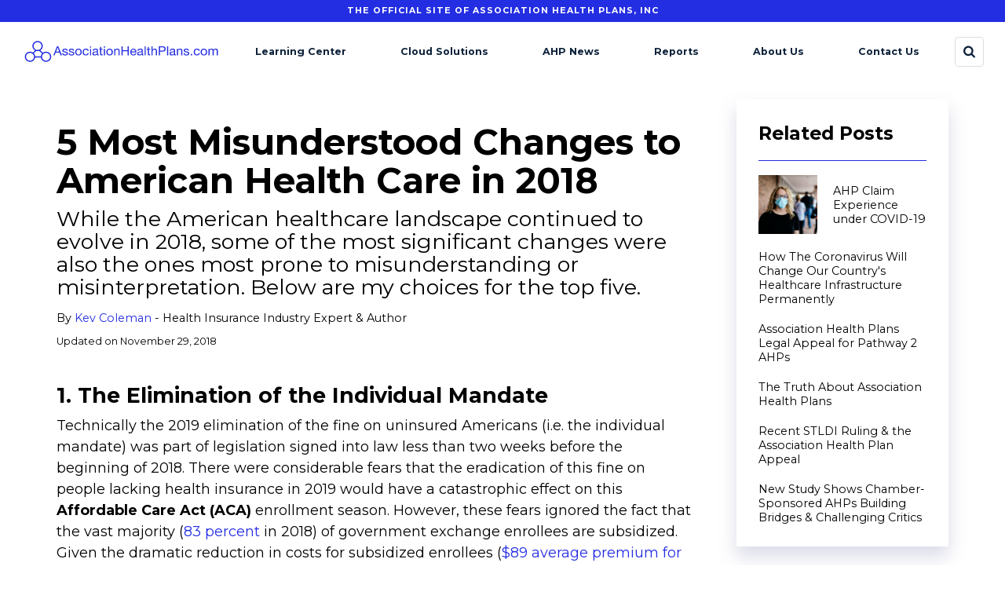

--- FILE ---
content_type: text/html
request_url: https://www.associationhealthplans.com/ahp-news/5-misunderstood-healthcare-changes-in-2018/
body_size: 18833
content:
<!DOCTYPE html>
<html lang="en">
  <head>
     

    <!-- Google Tag Manager -->
    <script>
      (function (w, d, s, l, i) {
        w[l] = w[l] || [];
        w[l].push({ "gtm.start": new Date().getTime(), event: "gtm.js" });
        var f = d.getElementsByTagName(s)[0],
          j = d.createElement(s),
          dl = l != "dataLayer" ? "&l=" + l : "";
        j.async = true;
        j.src = "https://www.googletagmanager.com/gtm.js?id=" + i + dl;
        f.parentNode.insertBefore(j, f);
      })(window, document, "script", "dataLayer", "GTM-N3VCKNP");
    </script>
    <!-- End Google Tag Manager -->

    <title>5 Misunderstood Health Care Changes in 2018 | Association Health Plans</title>

    <meta charset="utf-8" />
    <meta http-equiv="X-UA-Compatible" content="IE=edge" />

    <meta name="description" content="Healthcare changes are not always transparent or self-evident. Here's a look at five healthcare changes in 2018 that were sometimes misunderstood." />
    <meta property="og:url" content="https://www.associationhealthplans.com/ahp-news/5-misunderstood-healthcare-changes-in-2018/" />
    <meta property="og:description" content="Healthcare changes are not always transparent or self-evident. Here's a look at five healthcare changes in 2018 that were sometimes misunderstood." />
    <meta property="og:image" content="" />

    <meta name="viewport" content="width=device-width, initial-scale=1" />
    <meta name="theme-color" content="#0078a5" />

    

    <link rel="icon" sizes="192x192" href="/assets/favicon.png" />
    <!-- icon in the highest resolution we need it for -->
    <link rel="apple-touch-icon" href="/assets/favicon.png" />
    <!-- reuse same icon for Safari -->
    <link rel="canonical" href="https://www.associationhealthplans.com/ahp-news/5-misunderstood-healthcare-changes-in-2018/" />
    <!-- Self referencing canonical url -->
    <meta name="msapplication-square150x150logo" content="/assets/favicon.png" />
    <!-- multiple icons for IE -->

    <link rel="preconnect" href="https://fonts.gstatic.com" crossorigin />
    <link rel="preload" as="style" href="https://fonts.googleapis.com/css?family=Montserrat:400,400i,700,700i,800&display=swap" />
    <link rel="stylesheet" href="https://fonts.googleapis.com/css?family=Montserrat:400,400i,700,700i,800&display=swap" media="print" onload="this.media='all'" />
    <noscript>
      <link rel="stylesheet" href="https://fonts.googleapis.com/css?family=Montserrat:400,400i,700,700i,800&display=swap" />
    </noscript>
     
    <link rel="stylesheet" type="text/css" href="/assets/css/app.min.css" />
    
  </head>
  <body >
    <!-- Google Tag Manager (noscript) -->
    <noscript><iframe src="https://www.googletagmanager.com/ns.html?id=GTM-N3VCKNP" height="0" width="0" style="display: none; visibility: hidden"></iframe></noscript>
    <!-- End Google Tag Manager (noscript) -->
    <nav class="site-nav">
  <section class="site-nav__info">
    <section class="layer layer--gutters-none">
      The Official Site of Association Health Plans, Inc
    </section>
  </section>
  <section class="layer layer--gutters-none">
    <div class="site-nav__inner">
      <div aria-label="Open menu" id="site-nav__menu__icon"></div>
      <div class="site-nav__logo">
        <a href="/" aria-label="Homepage"><svg viewBox="0 0 819 110" xmlns="http://www.w3.org/2000/svg"><path d="m57.4 52.5c-8.6-3-14.4-11.1-14.4-20.2 0-11.9 9.6-21.5 21.5-21.5s21.5 9.6 21.5 21.5c0 8.7-5.2 16.5-13.3 19.9l-1.9-4.6c6.2-2.6 10.2-8.6 10.2-15.3 0-9.1-7.4-16.5-16.5-16.5s-16.5 7.4-16.5 16.5c0 7 4.4 13.2 11 15.5zm25.7 28.2h-33.5l.1-2.6v-.4c0-4.9-2.2-9.5-5.9-12.7l-2.1-1.8 15.9-15.9 1.5.5c3.9 1.4 8.1 1.2 11.8-.3l1.5-.6 17.9 16.9-1.9 1.8c-3.4 3.2-5.2 7.4-5.2 12v.4zm-28.5-5h23.5c.4-4.4 2.1-8.5 4.9-11.8l-11.8-11.2c-3.9 1.3-8.2 1.4-12.3.3l-10 10c3.3 3.5 5.3 7.9 5.7 12.7zm-21.4 23.4c-11.9 0-21.5-9.6-21.5-21.5s9.6-21.5 21.5-21.5c5 0 9.9 1.8 13.8 5l-3.2 3.8c-3-2.5-6.7-3.8-10.6-3.8-9.1 0-16.5 7.4-16.5 16.5s7.4 16.5 16.5 16.5c9 0 16.2-7 16.5-16l5 .1c-.4 11.7-9.8 20.9-21.5 20.9zm21.5-20.9-5-.1v-.4c0-4.9-2.2-9.5-5.9-12.7l3.2-3.8c4.9 4.1 7.7 10.1 7.7 16.5zm44.8 20.9c-11.7 0-21.1-9.2-21.5-20.9l5-.1c.3 9 7.5 16 16.5 16 9.1 0 16.5-7.4 16.5-16.5s-7.4-16.5-16.5-16.5c-4.2 0-8.2 1.6-11.3 4.5l-3.4-3.7c4-3.7 9.2-5.8 14.7-5.8 11.9 0 21.5 9.6 21.5 21.5s-9.6 21.5-21.5 21.5zm-21.4-20.9v-.6c0-6 2.4-11.6 6.8-15.7l3.4 3.7c-3.4 3.2-5.2 7.4-5.2 12v.4zm72.3-44.9 14.9 38.2h-5.6l-4.1-11.5h-16.2l-4.3 11.5h-5.2l14.9-38.2zm3.6 22.4-6.4-17.8h-.1l-6.5 17.8zm17.8 9.6c.4.7 1 1.2 1.7 1.7.7.4 1.5.7 2.4.9s1.8.3 2.7.3c.7 0 1.5-.1 2.2-.2.8-.1 1.5-.3 2.2-.6s1.2-.7 1.6-1.3.6-1.3.6-2.1c0-1.2-.4-2.1-1.3-2.7s-2-1.1-3.3-1.5-2.8-.7-4.4-1-3-.7-4.4-1.3c-1.3-.6-2.5-1.3-3.3-2.3-.9-1-1.3-2.4-1.3-4.2 0-1.4.3-2.6.9-3.6s1.4-1.8 2.4-2.4 2.1-1.1 3.3-1.4 2.5-.5 3.7-.5c1.6 0 3 .1 4.3.4s2.5.7 3.5 1.4 1.8 1.6 2.4 2.7 1 2.5 1.1 4.2h-4.5c-.1-.9-.3-1.6-.7-2.2s-.9-1.1-1.5-1.4c-.6-.4-1.3-.6-2-.8s-1.5-.2-2.2-.2-1.4.1-2.1.2-1.3.3-1.9.6-1 .6-1.4 1.1c-.4.4-.5 1-.5 1.7 0 .8.3 1.4.8 2 .6.5 1.3.9 2.1 1.3.9.3 1.8.6 2.9.9l3.2.7c1.1.2 2.3.6 3.3.9 1.1.4 2.1.8 2.9 1.4s1.5 1.3 2 2.2.8 2 .8 3.3c0 1.7-.3 3.1-1 4.2s-1.6 2-2.7 2.7-2.4 1.2-3.8 1.4c-1.4.3-2.8.4-4.2.4-1.5 0-3-.2-4.4-.5s-2.6-.8-3.7-1.6c-1.1-.7-1.9-1.7-2.6-2.9s-1-2.6-1.1-4.4h4.5c.2 1 .4 1.8.8 2.5zm26.8 0c.4.7 1 1.2 1.7 1.7.7.4 1.5.7 2.4.9s1.8.3 2.7.3c.7 0 1.5-.1 2.2-.2.8-.1 1.5-.3 2.2-.6s1.2-.7 1.6-1.3.6-1.3.6-2.1c0-1.2-.4-2.1-1.3-2.7s-2-1.1-3.3-1.5-2.8-.7-4.4-1-3-.7-4.4-1.3c-1.3-.6-2.5-1.3-3.3-2.3-.9-1-1.3-2.4-1.3-4.2 0-1.4.3-2.6.9-3.6s1.4-1.8 2.4-2.4 2.1-1.1 3.3-1.4 2.5-.5 3.7-.5c1.6 0 3 .1 4.3.4s2.5.7 3.5 1.4 1.8 1.6 2.4 2.7 1 2.5 1.1 4.2h-4.6c-.1-.9-.3-1.6-.7-2.2s-.9-1.1-1.5-1.4c-.6-.4-1.3-.6-2-.8s-1.5-.2-2.2-.2-1.4.1-2.1.2-1.3.3-1.9.6-1 .6-1.4 1.1c-.4.4-.5 1-.5 1.7 0 .8.3 1.4.8 2 .6.5 1.3.9 2.1 1.3.9.3 1.8.6 2.9.9l3.2.7c1.1.2 2.3.6 3.3.9 1.1.4 2.1.8 2.9 1.4s1.5 1.3 2 2.2.8 2 .8 3.3c0 1.7-.3 3.1-1 4.2s-1.6 2-2.7 2.7-2.4 1.2-3.8 1.4c-1.4.3-2.8.4-4.2.4-1.5 0-3-.2-4.4-.5s-2.6-.8-3.7-1.6c-1.1-.7-1.9-1.7-2.6-2.9s-1-2.6-1.1-4.4h4.5c.2 1 .5 1.8.9 2.5zm22.6-13.3c.6-1.8 1.4-3.3 2.6-4.6 1.1-1.3 2.5-2.3 4.2-3.1 1.7-.7 3.6-1.1 5.8-1.1s4.1.4 5.8 1.1 3.1 1.8 4.2 3.1 2 2.8 2.6 4.6.9 3.7.9 5.7-.3 3.9-.9 5.7c-.6 1.7-1.4 3.3-2.6 4.6-1.1 1.3-2.5 2.3-4.2 3s-3.6 1.1-5.8 1.1-4.1-.4-5.8-1.1-3.1-1.7-4.2-3-2-2.8-2.6-4.6c-.6-1.7-.9-3.6-.9-5.7s.3-3.9.9-5.7zm4.6 10.2c.4 1.3 1.1 2.4 1.8 3.3.8.9 1.7 1.5 2.8 2s2.2.7 3.3.7 2.3-.2 3.3-.7c1.1-.5 2-1.1 2.8-2s1.4-2 1.8-3.3.7-2.8.7-4.5-.2-3.2-.7-4.5c-.4-1.3-1.1-2.4-1.8-3.3-.8-.9-1.7-1.6-2.8-2-1.1-.5-2.2-.7-3.3-.7s-2.3.2-3.3.7c-1.1.5-2 1.1-2.8 2s-1.4 2-1.8 3.3-.7 2.8-.7 4.5c.1 1.7.3 3.2.7 4.5zm43.3-13.6c-1.1-1-2.7-1.4-4.6-1.4-1.6 0-3 .3-4.1.9s-2 1.4-2.6 2.4c-.7 1-1.1 2.1-1.4 3.5-.3 1.3-.4 2.6-.4 4 0 1.3.2 2.5.5 3.7s.8 2.3 1.4 3.2 1.5 1.7 2.5 2.3 2.3.9 3.7.9c2.2 0 4-.6 5.3-1.8s2-2.8 2.3-5h4.7c-.5 3.4-1.8 6.1-3.8 7.9-2.1 1.9-4.8 2.8-8.4 2.8-2.1 0-4-.3-5.6-1s-3-1.6-4.1-2.9c-1.1-1.2-1.9-2.7-2.5-4.5-.6-1.7-.8-3.6-.8-5.7s.3-4 .8-5.8 1.3-3.4 2.4-4.7 2.5-2.4 4.1-3.2 3.5-1.2 5.7-1.2c1.6 0 3 .2 4.4.6s2.6 1 3.6 1.7c1.1.8 1.9 1.8 2.6 3s1.1 2.6 1.3 4.3h-4.7c-.4-1.6-1.2-3-2.3-4zm12.5-9.7v-5.6h4.5v5.6zm4.5 4.9v27.7h-4.5v-27.7zm31.6 27.6c-.8.5-1.9.7-3.3.7-1.2 0-2.1-.3-2.8-1s-1-1.7-1-3.2c-1.2 1.5-2.7 2.6-4.4 3.2-1.7.7-3.5 1-5.4 1-1.2 0-2.4-.1-3.6-.4s-2.1-.7-2.9-1.3-1.5-1.4-2-2.4-.7-2.2-.7-3.6c0-1.6.3-2.9.8-3.9s1.2-1.8 2.1-2.4 1.9-1.1 3-1.4 2.3-.6 3.5-.8l3.6-.6s2.1-.3 3-.5 1.5-.6 2-1 .7-1.1.7-2c0-1-.2-1.8-.6-2.4s-.9-1.1-1.4-1.4c-.6-.3-1.2-.5-2-.6-.7-.1-1.5-.2-2.2-.2-1.9 0-3.5.4-4.8 1.1s-2 2.1-2.1 4.1h-4.5c.1-1.7.4-3.2 1.1-4.3s1.5-2.1 2.6-2.9c1.1-.7 2.3-1.3 3.7-1.6s2.8-.5 4.4-.5c1.2 0 2.5.1 3.7.3s2.3.5 3.3 1.1 1.8 1.3 2.4 2.3.9 2.3.9 3.9v14.3c0 1.1.1 1.9.2 2.3.1.5.5.7 1.3.7.4 0 .9-.1 1.4-.2zm-7.4-14.2c-.6.4-1.3.7-2.2.9s-1.9.4-2.9.5-2 .3-3.1.4c-1 .2-2 .4-2.8.8s-1.5.9-2 1.5c-.5.7-.8 1.6-.8 2.7 0 .7.2 1.4.5 1.9s.7.9 1.2 1.3c.5.3 1 .5 1.7.7.6.1 1.3.2 2 .2 1.5 0 2.8-.2 3.9-.6s1.9-.9 2.6-1.5 1.2-1.3 1.5-2 .5-1.4.5-2v-4.8zm23.4-13.4v4h-5.5v17.2c0 .5 0 1 .1 1.3s.3.6.5.7c.2.2.6.3 1 .3.4.1 1 .1 1.7.1h2.1v4h-3.5c-1.2 0-2.2-.1-3-.2-.8-.2-1.5-.5-2-.9s-.9-1-1.2-1.8c-.2-.8-.4-1.8-.4-3.1v-17.6h-4.5v-4h4.7v-8.3h4.5v8.3zm5.3-4.9v-5.6h4.5v5.6zm4.6 4.9v27.7h-4.6v-27.7zm6.4 8.2c.6-1.8 1.4-3.3 2.6-4.6 1.1-1.3 2.6-2.3 4.2-3.1 1.7-.7 3.6-1.1 5.8-1.1s4.1.4 5.8 1.1 3.1 1.8 4.2 3.1 2 2.8 2.6 4.6.9 3.7.9 5.7-.3 3.9-.9 5.7c-.6 1.7-1.4 3.3-2.6 4.6-1.1 1.3-2.5 2.3-4.2 3s-3.6 1.1-5.8 1.1-4.1-.4-5.8-1.1-3.1-1.7-4.2-3-2-2.8-2.6-4.6c-.6-1.7-.9-3.6-.9-5.7s.3-3.9.9-5.7zm4.6 10.2c.4 1.3 1.1 2.4 1.8 3.3.8.9 1.7 1.5 2.8 2s2.2.7 3.3.7c1.2 0 2.3-.2 3.3-.7 1.1-.5 2-1.1 2.8-2s1.4-2 1.8-3.3.7-2.8.7-4.5-.2-3.2-.7-4.5c-.4-1.3-1.1-2.4-1.8-3.3-.8-.9-1.7-1.6-2.8-2-1.1-.5-2.2-.7-3.3-.7-1.2 0-2.3.2-3.3.7-1.1.5-2 1.1-2.8 2s-1.4 2-1.8 3.3-.7 2.8-.7 4.5c.1 1.7.3 3.2.7 4.5zm31-18.4v4.4h.1c1.9-3.4 4.9-5 9-5 1.8 0 3.3.2 4.5.7s2.2 1.2 2.9 2.1 1.3 2 1.6 3.2.5 2.6.5 4.1v18.2h-4.5v-18.7c0-1.7-.5-3.1-1.5-4.1s-2.4-1.5-4.1-1.5c-1.4 0-2.6.2-3.6.6s-1.9 1-2.5 1.8c-.7.8-1.2 1.7-1.5 2.8s-.5 2.2-.5 3.5v15.6h-4.5v-27.7zm31.3-10.5v16.4h20.1v-16.4h5.1v38.2h-5.1v-17.5h-20.1v17.5h-5.1v-38.2zm52.4 36.4c-2.1 1.6-4.7 2.4-7.8 2.4-2.2 0-4.1-.4-5.8-1.1-1.6-.7-3-1.7-4.1-3s-1.9-2.8-2.5-4.6-.9-3.7-.9-5.8.3-4 1-5.8c.6-1.7 1.5-3.3 2.7-4.5 1.2-1.3 2.5-2.3 4.1-3s3.3-1.1 5.2-1.1c2.5 0 4.5.5 6.1 1.5s2.9 2.3 3.9 3.9 1.7 3.3 2 5.1c.4 1.9.5 3.6.5 5.3h-20.7c0 1.2.1 2.4.4 3.5s.8 2.1 1.6 2.9c.7.8 1.6 1.5 2.7 2s2.4.7 3.9.7c1.9 0 3.5-.4 4.7-1.3s2-2.2 2.4-4.1h4.5c-.5 3.1-1.8 5.5-3.9 7zm-1.1-17.7c-.4-1-1-1.8-1.7-2.5s-1.5-1.2-2.5-1.7c-.9-.4-2-.6-3.1-.6-1.2 0-2.2.2-3.2.6-.9.4-1.8 1-2.4 1.7-.7.7-1.2 1.5-1.6 2.5-.4.9-.6 2-.7 3h15.9c0-1.1-.3-2.1-.7-3zm34.8 19.4c-.8.5-1.9.7-3.3.7-1.2 0-2.1-.3-2.8-1s-1-1.7-1-3.2c-1.2 1.5-2.7 2.6-4.4 3.2-1.7.7-3.5 1-5.4 1-1.2 0-2.4-.1-3.6-.4s-2.1-.7-2.9-1.3-1.5-1.4-2-2.4-.7-2.2-.7-3.6c0-1.6.3-2.9.8-3.9s1.2-1.8 2.1-2.4 1.9-1.1 3-1.4 2.3-.6 3.5-.8l3.6-.6c1.1-.1 2.1-.3 3-.5s1.5-.6 2-1 .7-1.1.7-2c0-1-.2-1.8-.6-2.4s-.9-1.1-1.4-1.4c-.6-.3-1.2-.5-2-.6-.7-.1-1.5-.2-2.2-.2-1.9 0-3.5.4-4.8 1.1s-2 2.1-2.1 4.1h-4.5c.1-1.7.4-3.2 1.1-4.3.6-1.2 1.5-2.1 2.6-2.9 1.1-.7 2.3-1.3 3.7-1.6s2.8-.5 4.4-.5c1.2 0 2.5.1 3.7.3s2.3.5 3.3 1.1 1.8 1.3 2.4 2.3.9 2.3.9 3.9v14.3c0 1.1.1 1.9.2 2.3.1.5.5.7 1.3.7.4 0 .9-.1 1.4-.2zm-7.4-14.2c-.6.4-1.3.7-2.2.9s-1.9.4-2.9.5-2 .3-3.1.4c-1 .2-2 .4-2.8.8s-1.5.9-2 1.5c-.5.7-.8 1.6-.8 2.7 0 .7.2 1.4.5 1.9s.7.9 1.2 1.3 1 .5 1.7.7c.6.1 1.3.2 2 .2 1.5 0 2.8-.2 3.9-.6s1.9-.9 2.6-1.5 1.2-1.3 1.5-2 .5-1.4.5-2v-4.8zm16.4-23.9v38.2h-4.5v-38.2zm18.9 10.5v4h-5.5v17.2c0 .5 0 1 .1 1.3s.3.6.5.7c.2.2.6.3 1 .3.4.1 1 .1 1.7.1h2.1v4h-3.5c-1.2 0-2.2-.1-3-.2-.8-.2-1.5-.5-2-.9s-.9-1-1.2-1.8c-.2-.8-.4-1.8-.4-3.1v-17.6h-4.7v-4h4.7v-8.3h4.5v8.3zm9.6-10.5v14.6h.1c.4-.9.9-1.6 1.5-2.2s1.4-1.1 2.2-1.4c.8-.4 1.6-.7 2.5-.8.9-.2 1.7-.3 2.5-.3 1.8 0 3.3.2 4.5.7s2.2 1.2 2.9 2.1 1.3 2 1.6 3.2.5 2.6.5 4.1v18.2h-4.5v-18.7c0-1.7-.5-3.1-1.5-4.1s-2.4-1.5-4.1-1.5c-1.4 0-2.6.2-3.6.6s-1.9 1-2.5 1.8c-.7.8-1.2 1.7-1.5 2.8s-.5 2.2-.5 3.5v15.6h-4.5v-38.2zm42.7 0c3.9 0 6.8 1 8.7 3 2 2 3 4.8 3 8.3 0 3.6-1 6.3-3 8.3s-4.9 3-8.7 2.9h-11.7v15.6h-5.1v-38.1zm-1.7 18.3c2.9 0 5-.6 6.3-1.8s2-3 2-5.2c0-2.3-.7-4-2-5.2s-3.5-1.8-6.3-1.8h-10v14zm23.7-18.3v38.2h-4.5v-38.2zm31.5 38.1c-.8.5-1.9.7-3.3.7-1.2 0-2.1-.3-2.8-1s-1-1.7-1-3.2c-1.2 1.5-2.7 2.6-4.4 3.2-1.7.7-3.5 1-5.4 1-1.2 0-2.4-.1-3.6-.4s-2.1-.7-2.9-1.3-1.5-1.4-2-2.4-.7-2.2-.7-3.6c0-1.6.3-2.9.8-3.9s1.2-1.8 2.1-2.4 1.9-1.1 3-1.4 2.3-.6 3.5-.8l3.6-.6c1.1-.1 2.1-.3 3-.5s1.5-.6 2-1 .7-1.1.7-2c0-1-.2-1.8-.6-2.4s-.9-1.1-1.4-1.4c-.6-.3-1.2-.5-2-.6-.7-.1-1.5-.2-2.2-.2-1.9 0-3.5.4-4.8 1.1s-2 2.1-2.1 4.1h-4.5c.1-1.7.4-3.2 1.1-4.3.6-1.2 1.5-2.1 2.6-2.9 1.1-.7 2.3-1.3 3.7-1.6s2.8-.5 4.4-.5c1.2 0 2.5.1 3.7.3s2.3.5 3.3 1.1 1.8 1.3 2.4 2.3.9 2.3.9 3.9v14.3c0 1.1.1 1.9.2 2.3.1.5.5.7 1.3.7.4 0 .9-.1 1.4-.2zm-7.3-14.2c-.6.4-1.3.7-2.2.9s-1.9.4-2.9.5-2 .3-3.1.4c-1 .2-2 .4-2.8.8s-1.5.9-2 1.5c-.5.7-.8 1.6-.8 2.7 0 .7.2 1.4.5 1.9s.7.9 1.2 1.3 1 .5 1.7.7c.6.1 1.3.2 2 .2 1.5 0 2.8-.2 3.9-.6s1.9-.9 2.6-1.5 1.2-1.3 1.5-2 .5-1.4.5-2v-4.8zm15.8-13.4v4.4h.1c1.9-3.4 4.9-5 9-5 1.8 0 3.3.2 4.5.7s2.2 1.2 2.9 2.1 1.3 2 1.6 3.2.5 2.6.5 4.1v18.2h-4.5v-18.7c0-1.7-.5-3.1-1.5-4.1s-2.4-1.5-4.1-1.5c-1.4 0-2.6.2-3.6.6s-1.9 1-2.5 1.8c-.7.8-1.2 1.7-1.5 2.8s-.5 2.2-.5 3.5v15.6h-4.6v-27.7zm29 21.5c.4.7 1 1.2 1.7 1.7.7.4 1.5.7 2.4.9s1.8.3 2.7.3c.7 0 1.5-.1 2.2-.2.8-.1 1.5-.3 2.2-.6s1.2-.7 1.6-1.3.6-1.3.6-2.1c0-1.2-.4-2.1-1.3-2.7s-2-1.1-3.3-1.5-2.8-.7-4.4-1-3-.7-4.4-1.3c-1.3-.6-2.5-1.3-3.3-2.3s-1.3-2.4-1.3-4.2c0-1.4.3-2.6.9-3.6s1.4-1.8 2.4-2.4 2.1-1.1 3.3-1.4 2.5-.5 3.7-.5c1.6 0 3 .1 4.3.4s2.5.7 3.5 1.4 1.8 1.6 2.4 2.7 1 2.5 1.1 4.2h-4.5c-.1-.9-.3-1.6-.7-2.2s-.9-1.1-1.5-1.4c-.6-.4-1.3-.6-2-.8s-1.5-.2-2.2-.2-1.4.1-2.1.2-1.3.3-1.9.6-1 .6-1.4 1.1c-.4.4-.5 1-.5 1.7 0 .8.3 1.4.8 2 .6.5 1.3.9 2.1 1.3.9.3 1.8.6 2.9.9l3.2.7c1.1.2 2.3.6 3.3.9s2.1.8 2.9 1.4 1.5 1.3 2 2.2.8 2 .8 3.3c0 1.7-.3 3.1-1 4.2s-1.6 2-2.7 2.7-2.4 1.2-3.8 1.4c-1.4.3-2.8.4-4.2.4-1.5 0-3-.2-4.4-.5s-2.6-.8-3.7-1.6c-1.1-.7-1.9-1.7-2.6-2.9-.6-1.2-1-2.6-1.1-4.4h4.5c.1 1 .4 1.8.8 2.5zm30.2.3v5.9h-5.9v-5.9zm24.5-17c-1.1-1-2.7-1.4-4.6-1.4-1.6 0-3 .3-4.1.9s-2 1.4-2.6 2.4c-.7 1-1.1 2.1-1.4 3.5-.3 1.3-.4 2.6-.4 4 0 1.3.2 2.5.5 3.7s.8 2.3 1.4 3.2 1.5 1.7 2.5 2.3 2.3.9 3.7.9c2.2 0 4-.6 5.3-1.8s2-2.8 2.3-5h4.7c-.5 3.4-1.8 6.1-3.8 7.9-2.1 1.9-4.8 2.8-8.4 2.8-2.1 0-4-.3-5.6-1s-3-1.6-4.1-2.9c-1.1-1.2-1.9-2.7-2.5-4.5-.6-1.7-.8-3.6-.8-5.7s.3-4 .8-5.8 1.3-3.4 2.4-4.7 2.5-2.4 4.1-3.2 3.5-1.2 5.7-1.2c1.6 0 3 .2 4.4.6s2.6 1 3.6 1.7c1.1.8 1.9 1.8 2.6 3s1.1 2.6 1.3 4.3h-4.7c-.4-1.6-1.2-3-2.3-4zm11.5 3.4c.6-1.8 1.4-3.3 2.6-4.6 1.1-1.3 2.5-2.3 4.2-3.1 1.7-.7 3.6-1.1 5.8-1.1s4.1.4 5.8 1.1 3.1 1.8 4.2 3.1 2 2.8 2.6 4.6.9 3.7.9 5.7-.3 3.9-.9 5.7c-.6 1.7-1.4 3.3-2.6 4.6-1.1 1.3-2.5 2.3-4.2 3s-3.6 1.1-5.8 1.1-4.1-.4-5.8-1.1-3.1-1.7-4.2-3-2-2.8-2.6-4.6c-.6-1.7-.9-3.6-.9-5.7s.4-3.9.9-5.7zm4.7 10.2c.4 1.3 1.1 2.4 1.8 3.3.8.9 1.7 1.5 2.8 2s2.2.7 3.3.7 2.3-.2 3.3-.7c1.1-.5 2-1.1 2.8-2s1.4-2 1.8-3.3.7-2.8.7-4.5-.2-3.2-.7-4.5c-.4-1.3-1.1-2.4-1.8-3.3-.8-.9-1.7-1.6-2.8-2-1.1-.5-2.2-.7-3.3-.7s-2.3.2-3.3.7c-1.1.5-2 1.1-2.8 2s-1.4 2-1.8 3.3-.7 2.8-.7 4.5.2 3.2.7 4.5zm31-18.4v4.1h.1c2.1-3.1 5-4.7 8.9-4.7 1.7 0 3.3.4 4.7 1.1s2.4 1.9 2.9 3.6c.9-1.5 2.1-2.7 3.7-3.5 1.5-.8 3.2-1.2 5-1.2 1.4 0 2.6.2 3.8.5 1.1.3 2.1.8 2.9 1.4s1.4 1.5 1.9 2.5c.4 1 .7 2.2.7 3.7v20.3h-4.7v-18.2c0-.9-.1-1.7-.2-2.4s-.4-1.4-.8-2-.9-1-1.6-1.3-1.6-.5-2.7-.5c-2.2 0-4 .6-5.3 1.9s-1.9 3-1.9 5.1v17.2h-4.5v-18c0-.9-.1-1.7-.2-2.5s-.4-1.4-.8-2-.9-1-1.6-1.3-1.5-.5-2.5-.5c-1.3 0-2.5.3-3.4.8s-1.7 1.2-2.3 1.9-1 1.5-1.3 2.3-.4 1.5-.4 2v17.2h-4.5v-27.5z"/></svg></a>
      </div>
      <ul class="site-nav__primary" id="site-nav__menu">
        
        <li>
          <a href="/learning-center/">Learning Center</a>
        </li>
        
        <li>
          <a href="/cloud-solutions/">Cloud Solutions</a>
        </li>
        
        <li>
          <a href="/news/">AHP News</a>
        </li>
        
        <li>
          <a href="/reports/">Reports</a>
        </li>
        
        <li>
          <a href="/about-us/">About Us</a>
        </li>
        
        <li>
          <a href="/contact-us/">Contact Us</a>
        </li>
        
      </ul>
      <a href="/search" class="site-nav__search" aria-label="Search">
        <?xml version="1.0" encoding="UTF-8"?><svg width="28" height="28" version="1.1" viewBox="0 -51.6923 28 28" xmlns="http://www.w3.org/2000/svg" xmlns:xlink="http://www.w3.org/1999/xlink"><!--Generated by IJSVG (https://github.com/iconjar/IJSVG)--><path d="M19.2857,-39.6429c0,-2.06473 -0.733817,-3.83091 -2.20145,-5.29855c-1.46763,-1.46763 -3.23382,-2.20145 -5.29855,-2.20145c-2.06473,0 -3.83092,0.733817 -5.29855,2.20145c-1.46763,1.46763 -2.20145,3.23382 -2.20145,5.29855c0,2.06473 0.733817,3.83091 2.20145,5.29855c1.46763,1.46763 3.23382,2.20145 5.29855,2.20145c2.06473,0 3.83091,-0.733817 5.29855,-2.20145c1.46763,-1.46763 2.20145,-3.23382 2.20145,-5.29855Zm8.57143,13.9286c0,0.580357 -0.212054,1.08259 -0.636161,1.5067c-0.424107,0.424107 -0.926339,0.63616 -1.5067,0.63616c-0.602679,0 -1.10491,-0.212053 -1.5067,-0.63616l-5.74219,-5.72545c-1.99777,1.38393 -4.22433,2.07589 -6.67969,2.07589c-1.59598,0 -3.12221,-0.30971 -4.57868,-0.929129c-1.45647,-0.61942 -2.71205,-1.45647 -3.76674,-2.51116c-1.05469,-1.05469 -1.89174,-2.31027 -2.51116,-3.76674c-0.619419,-1.45647 -0.929129,-2.9827 -0.929129,-4.57868c0,-1.59598 0.30971,-3.12221 0.929129,-4.57868c0.61942,-1.45647 1.45647,-2.71205 2.51116,-3.76674c1.05469,-1.05469 2.31027,-1.89174 3.76674,-2.51116c1.45647,-0.61942 2.9827,-0.929129 4.57868,-0.929129c1.59598,0 3.12221,0.309709 4.57868,0.929129c1.45647,0.61942 2.71205,1.45647 3.76674,2.51116c1.05469,1.05469 1.89174,2.31027 2.51116,3.76674c0.61942,1.45647 0.92913,2.9827 0.92913,4.57868c0,2.45536 -0.691965,4.68192 -2.07589,6.67969l5.74219,5.74219c0.412947,0.412946 0.61942,0.915178 0.61942,1.5067Z" transform="scale(1.00513)" fill="#000"></path></svg>
      </a>
    </div>
  </section>
</nav>

<script>
  document.getElementById("site-nav__menu__icon").onclick = function () {
    document.getElementById("site-nav__menu").classList.toggle("visible");
  };
</script>


    <main><section class="layer">
  <section class="t__post">
    <article class="t__post__body">
      
      <header>
        <h1>5 Most Misunderstood Changes to American Health Care in 2018</h1>
         
        <h2>While the American healthcare landscape continued to evolve in 2018, some of the most significant changes were also the ones most prone to misunderstanding or misinterpretation. Below are my choices for the top five.</h2>
         
        <p>
          By <a href="/authors/kev-coleman">Kev Coleman</a>
          - Health Insurance Industry Expert & Author
        </p>
        <p class="t__post__body__date">Updated on November 29, 2018</p>
         
      </header>
        <h2 id="1-the-elimination-of-the-individual-mandate"><strong>1. The Elimination of the Individual Mandate</strong></h2>

<p>Technically the 2019 elimination of the fine on uninsured Americans (i.e. the individual mandate) was part of legislation signed into law less than two weeks before the beginning of 2018. There were considerable fears that the eradication of this fine on people lacking health insurance in 2019 would have a catastrophic effect on this <strong>Affordable Care Act (ACA)</strong> enrollment season. However, these fears ignored the fact that the vast majority (<a href="http://www.cms.gov/newsroom/press-releases/cms-final-report-shows-118-million-consumers-enroll-2018-exchange-coverage-nationwide" target="_blank" rel="noopener noreferrer">83 percent</a> in 2018) of government exchange enrollees are subsidized. Given the dramatic reduction in costs for subsidized enrollees (<a href="http://www.cms.gov/newsroom/press-releases/cms-final-report-shows-118-million-consumers-enroll-2018-exchange-coverage-nationwide" target="_blank" rel="noopener noreferrer">$89 average premium for subsidized versus $621 without subsidies</a>), it is unlikely that a large portion of this population will abandon ACA coverage. It is reasonable to believe the fraction (17 percent in 2018) of exchange enrollees who are unsubsidized will be less motivated to enroll in ACA plans for 2019 given the ACA’s high costs for the unsubsidized.</p>

<p><strong>Health care sharing ministries</strong>, often overlooked in these discussions, will likely be affected by the fine’s elimination as well. Since exchange plans entered the market, the four major health care sharing ministries combined membership has experienced explosive growth due, in part, to their enrollees’ exemption from the fine (despite the fact that their coverage is not ACA-compliant). Consequently, it is likely that their aggressive growth will slow considerably in 2019.</p>

<p> </p>

<h2 id="2-voter-concerns-about-health-care"><strong>2. Voter Concerns About Health Care</strong></h2>

<p><a href="http://www.marketwatch.com/story/exit-polls-suggest-midterm-election-voters-focused-on-health-care-and-immigration-not-the-booming-economy-2018-11-06" target="_blank" rel="noopener noreferrer">Exit polling</a> found that health care was the top concern for more voters (41 percent) in the 2018 midterm elections than competing matters such as the economy or immigration. Though the majority of voters surveyed did not have health care as their top concern, the level of voter interest in this topic will still promote significant media scrutiny around issues such as the cost of health insurance, drugs, and related medical services. The implications of 2018 voter health care concern is yet to be determined for the present administration since the various health care regulatory changes and proposals it has championed won’t have tangible market effects until 2019 and later (e.g. see issues three through five below). If there are a lack of empirically defensible improvements, then it is likely that the administration will receive substantial negative press coverage given the often adversarial relationship between the press and the current administration.</p>

<p> </p>

<h2 id="3-trump-administration-plan-for-lowering-drug-costs"><strong>3. Trump Administration Plan for Lowering Drug Costs</strong></h2>

<p>The Trump administration unveiled a <a href="http://www.hhs.gov/sites/default/files/AmericanPatientsFirst.pdf" target="_blank" rel="noopener noreferrer">blueprint</a> for lowering what Americans pay for prescription medications. However, all the proposals contained in the blueprint are not guaranteed to be fulfilled. In fact, the various initiatives within the blueprint are placed into two categories: actions the president <strong>may</strong> direct Health &amp; Human Services (HHS) to pursue, and actions HHS is actively <strong>considering</strong>.</p>

<p>Since release of the blueprint, several actions have been taken including the <a href="http://www.hhs.gov/sites/default/files/100DaysofResults_AmericanPatientsFirstBlueprint.pdf" target="_blank" rel="noopener noreferrer">FDA’s approval of more generic drugs</a> in July 2018 than in any other month in the department’s history. <a href="http://www.cms.gov/newsroom/fact-sheets/contract-year-cy-2020-medicare-advantage-and-part-d-drug-pricing-proposed-rule-cms-4180-p" target="_blank" rel="noopener noreferrer">New proposals</a> aimed at drug cost reduction continue to be released including the Centers for Medicare &amp; Medicare Services’ plan to base Medicare drug out-of-costs on the actual drug expense paid by pharmacies after rebates are applied instead of the drug list price. Despite this progress, it is still unclear how many of the proposals related to the blueprint will be successfully implemented by the government.</p>

<p> </p>

<h2 id="4-reversal-of-the-three-month-coverage-limit-for-short-term-health-plans"><strong>4. Reversal of the Three-Month Coverage Limit for Short-Term Health Plans</strong></h2>

<p>For decades in the U.S., short-term plans were transitional insurance options for people who needed temporary coverage due to life events such as job loss or divorce. The maximum duration of these plans were 364 days, roughly the same amount of time people can be excluded from the Affordable Care Act insurance market if they fail to sign-up during the annual enrollment period. In April of 2017, a new regulation approved at the end of the Obama administration was implemented that restricted short-term coverage to less than three months. It was hoped that this move would push short-term enrollees into ACA health plans since the short-term plan restriction quadrupled deductibles for people needing year-long coverage. Instead, after the three-month restriction was implemented, plan selections on government exchanges fell for the second year in a row.</p>

<p>While the <a href="http://www.federalregister.gov/documents/2018/082018-16568/short-term-limited-duration-insurance" target="_blank" rel="noopener noreferrer">reversal of the three-month restriction</a> in October of 2018 garnered considerable press attention, <strong>more significant was the attendant change that allowed states to permit short-term plan renewals or extensions for up to 36 months</strong> (without any medical underwriting or experience rating past the initial sale of the policy). Within states that choose to adopt this provision, we may see new benefit configurations within the short-term market since the 36 duration changes the insurer economics of these plans.</p>

<p> </p>

<h2 id="5-new-association-health-plan-regulation"><strong>5. New Association Health Plan Regulation</strong></h2>

<p>While association health plans have been since the 1970s, a new June 2018 regulation redefined the conditions under which association can form and also opened up association health plans to the self-employed and gig economy workers. The same regulation introduced multiple measures to <a href="/employer/anti-fraud-provisions/">discourage fraud and mismanagement</a> among these plans.</p>

<p>Some of the press coverage in response to the new regulation characterized the association health plans as having “skinny” benefits. However, the new regulation does not define <a href="/benefits/requirements/">association benefit requirements</a>. Instead, existing federal and state regulations on health plan benefits remain in place and apply to association health plans. The major factors that determine which regulations apply to a specific association health plan depends on the size of the association, the state in which it operates, and whether the plan is insured through a third-party insurance company or self-insured. Consequently, despite the flexibility that large group association plans may have with respect to benefit design, they are still subject to numerous benefit requirements relating to issues such as <a href="/benefits/matenity-newborn/">maternity care</a>, <a href="/benefits/pre-existing-conditions/">pre-existing condition coverage</a>, and <a href="/benefits/preventive-care/">preventive care</a>. Additionally, association health plans must also comply with various <a href="/ahp/nondiscrimination/">nondiscrimination requirements</a> regarding plan applicants and enrollees.</p>

    </article>
                                                                                                         
    <section class="t__post__sidebar">
      <h4>Related Posts</h4>
      <ul>
        
        <li>
          <a href="/ahp-news/claims-experience-covid-19/">
            
            <picture>
              <source type="image/webp" srcset="/assets/img/claims-experience-covid-19_small.webp" />

              <img src="/assets/img/claims-experience-covid-19_small.jpg" alt="AHP Claim Experience under COVID-19" />
            </picture>
             AHP Claim Experience under COVID-19
          </a>
        </li>
                                                                        
        <li>
          <a href="/ahp-news/coronavirus-healthcare-infrastructure/">
             How The Coronavirus Will Change Our Country's Healthcare Infrastructure Permanently
          </a>
        </li>
                                    
        <li>
          <a href="/ahp-news/ahp-appeal-update/">
             Association Health Plans Legal Appeal for Pathway 2 AHPs
          </a>
        </li>
                  
        <li>
          <a href="/ahp-news/the-truth-about-association-health-plans/">
             The Truth About Association Health Plans
          </a>
        </li>
                  
        <li>
          <a href="/ahp-news/court-ruling/">
             Recent STLDI Ruling & the Association Health Plan Appeal
          </a>
        </li>
                                                                 
        <li>
          <a href="/ahp-news/report-chamber-sponsored-ahps/">
             New Study Shows Chamber-Sponsored AHPs Building Bridges & Challenging Critics
          </a>
        </li>
                                                                                                                                                                                                                                                                                                                                                                                                                                                                                                                 
      </ul>
    </section>
    
  </section>
</section>
</main>

    <footer class="site-footer">
  <section class="layer">
    <div class="site-footer__inner">
      <section class="site-footer__info">
        <div class="site-footer__info__logo">
          <svg viewBox="0 0 819 110" xmlns="http://www.w3.org/2000/svg"><path d="m57.4 52.5c-8.6-3-14.4-11.1-14.4-20.2 0-11.9 9.6-21.5 21.5-21.5s21.5 9.6 21.5 21.5c0 8.7-5.2 16.5-13.3 19.9l-1.9-4.6c6.2-2.6 10.2-8.6 10.2-15.3 0-9.1-7.4-16.5-16.5-16.5s-16.5 7.4-16.5 16.5c0 7 4.4 13.2 11 15.5zm25.7 28.2h-33.5l.1-2.6v-.4c0-4.9-2.2-9.5-5.9-12.7l-2.1-1.8 15.9-15.9 1.5.5c3.9 1.4 8.1 1.2 11.8-.3l1.5-.6 17.9 16.9-1.9 1.8c-3.4 3.2-5.2 7.4-5.2 12v.4zm-28.5-5h23.5c.4-4.4 2.1-8.5 4.9-11.8l-11.8-11.2c-3.9 1.3-8.2 1.4-12.3.3l-10 10c3.3 3.5 5.3 7.9 5.7 12.7zm-21.4 23.4c-11.9 0-21.5-9.6-21.5-21.5s9.6-21.5 21.5-21.5c5 0 9.9 1.8 13.8 5l-3.2 3.8c-3-2.5-6.7-3.8-10.6-3.8-9.1 0-16.5 7.4-16.5 16.5s7.4 16.5 16.5 16.5c9 0 16.2-7 16.5-16l5 .1c-.4 11.7-9.8 20.9-21.5 20.9zm21.5-20.9-5-.1v-.4c0-4.9-2.2-9.5-5.9-12.7l3.2-3.8c4.9 4.1 7.7 10.1 7.7 16.5zm44.8 20.9c-11.7 0-21.1-9.2-21.5-20.9l5-.1c.3 9 7.5 16 16.5 16 9.1 0 16.5-7.4 16.5-16.5s-7.4-16.5-16.5-16.5c-4.2 0-8.2 1.6-11.3 4.5l-3.4-3.7c4-3.7 9.2-5.8 14.7-5.8 11.9 0 21.5 9.6 21.5 21.5s-9.6 21.5-21.5 21.5zm-21.4-20.9v-.6c0-6 2.4-11.6 6.8-15.7l3.4 3.7c-3.4 3.2-5.2 7.4-5.2 12v.4zm72.3-44.9 14.9 38.2h-5.6l-4.1-11.5h-16.2l-4.3 11.5h-5.2l14.9-38.2zm3.6 22.4-6.4-17.8h-.1l-6.5 17.8zm17.8 9.6c.4.7 1 1.2 1.7 1.7.7.4 1.5.7 2.4.9s1.8.3 2.7.3c.7 0 1.5-.1 2.2-.2.8-.1 1.5-.3 2.2-.6s1.2-.7 1.6-1.3.6-1.3.6-2.1c0-1.2-.4-2.1-1.3-2.7s-2-1.1-3.3-1.5-2.8-.7-4.4-1-3-.7-4.4-1.3c-1.3-.6-2.5-1.3-3.3-2.3-.9-1-1.3-2.4-1.3-4.2 0-1.4.3-2.6.9-3.6s1.4-1.8 2.4-2.4 2.1-1.1 3.3-1.4 2.5-.5 3.7-.5c1.6 0 3 .1 4.3.4s2.5.7 3.5 1.4 1.8 1.6 2.4 2.7 1 2.5 1.1 4.2h-4.5c-.1-.9-.3-1.6-.7-2.2s-.9-1.1-1.5-1.4c-.6-.4-1.3-.6-2-.8s-1.5-.2-2.2-.2-1.4.1-2.1.2-1.3.3-1.9.6-1 .6-1.4 1.1c-.4.4-.5 1-.5 1.7 0 .8.3 1.4.8 2 .6.5 1.3.9 2.1 1.3.9.3 1.8.6 2.9.9l3.2.7c1.1.2 2.3.6 3.3.9 1.1.4 2.1.8 2.9 1.4s1.5 1.3 2 2.2.8 2 .8 3.3c0 1.7-.3 3.1-1 4.2s-1.6 2-2.7 2.7-2.4 1.2-3.8 1.4c-1.4.3-2.8.4-4.2.4-1.5 0-3-.2-4.4-.5s-2.6-.8-3.7-1.6c-1.1-.7-1.9-1.7-2.6-2.9s-1-2.6-1.1-4.4h4.5c.2 1 .4 1.8.8 2.5zm26.8 0c.4.7 1 1.2 1.7 1.7.7.4 1.5.7 2.4.9s1.8.3 2.7.3c.7 0 1.5-.1 2.2-.2.8-.1 1.5-.3 2.2-.6s1.2-.7 1.6-1.3.6-1.3.6-2.1c0-1.2-.4-2.1-1.3-2.7s-2-1.1-3.3-1.5-2.8-.7-4.4-1-3-.7-4.4-1.3c-1.3-.6-2.5-1.3-3.3-2.3-.9-1-1.3-2.4-1.3-4.2 0-1.4.3-2.6.9-3.6s1.4-1.8 2.4-2.4 2.1-1.1 3.3-1.4 2.5-.5 3.7-.5c1.6 0 3 .1 4.3.4s2.5.7 3.5 1.4 1.8 1.6 2.4 2.7 1 2.5 1.1 4.2h-4.6c-.1-.9-.3-1.6-.7-2.2s-.9-1.1-1.5-1.4c-.6-.4-1.3-.6-2-.8s-1.5-.2-2.2-.2-1.4.1-2.1.2-1.3.3-1.9.6-1 .6-1.4 1.1c-.4.4-.5 1-.5 1.7 0 .8.3 1.4.8 2 .6.5 1.3.9 2.1 1.3.9.3 1.8.6 2.9.9l3.2.7c1.1.2 2.3.6 3.3.9 1.1.4 2.1.8 2.9 1.4s1.5 1.3 2 2.2.8 2 .8 3.3c0 1.7-.3 3.1-1 4.2s-1.6 2-2.7 2.7-2.4 1.2-3.8 1.4c-1.4.3-2.8.4-4.2.4-1.5 0-3-.2-4.4-.5s-2.6-.8-3.7-1.6c-1.1-.7-1.9-1.7-2.6-2.9s-1-2.6-1.1-4.4h4.5c.2 1 .5 1.8.9 2.5zm22.6-13.3c.6-1.8 1.4-3.3 2.6-4.6 1.1-1.3 2.5-2.3 4.2-3.1 1.7-.7 3.6-1.1 5.8-1.1s4.1.4 5.8 1.1 3.1 1.8 4.2 3.1 2 2.8 2.6 4.6.9 3.7.9 5.7-.3 3.9-.9 5.7c-.6 1.7-1.4 3.3-2.6 4.6-1.1 1.3-2.5 2.3-4.2 3s-3.6 1.1-5.8 1.1-4.1-.4-5.8-1.1-3.1-1.7-4.2-3-2-2.8-2.6-4.6c-.6-1.7-.9-3.6-.9-5.7s.3-3.9.9-5.7zm4.6 10.2c.4 1.3 1.1 2.4 1.8 3.3.8.9 1.7 1.5 2.8 2s2.2.7 3.3.7 2.3-.2 3.3-.7c1.1-.5 2-1.1 2.8-2s1.4-2 1.8-3.3.7-2.8.7-4.5-.2-3.2-.7-4.5c-.4-1.3-1.1-2.4-1.8-3.3-.8-.9-1.7-1.6-2.8-2-1.1-.5-2.2-.7-3.3-.7s-2.3.2-3.3.7c-1.1.5-2 1.1-2.8 2s-1.4 2-1.8 3.3-.7 2.8-.7 4.5c.1 1.7.3 3.2.7 4.5zm43.3-13.6c-1.1-1-2.7-1.4-4.6-1.4-1.6 0-3 .3-4.1.9s-2 1.4-2.6 2.4c-.7 1-1.1 2.1-1.4 3.5-.3 1.3-.4 2.6-.4 4 0 1.3.2 2.5.5 3.7s.8 2.3 1.4 3.2 1.5 1.7 2.5 2.3 2.3.9 3.7.9c2.2 0 4-.6 5.3-1.8s2-2.8 2.3-5h4.7c-.5 3.4-1.8 6.1-3.8 7.9-2.1 1.9-4.8 2.8-8.4 2.8-2.1 0-4-.3-5.6-1s-3-1.6-4.1-2.9c-1.1-1.2-1.9-2.7-2.5-4.5-.6-1.7-.8-3.6-.8-5.7s.3-4 .8-5.8 1.3-3.4 2.4-4.7 2.5-2.4 4.1-3.2 3.5-1.2 5.7-1.2c1.6 0 3 .2 4.4.6s2.6 1 3.6 1.7c1.1.8 1.9 1.8 2.6 3s1.1 2.6 1.3 4.3h-4.7c-.4-1.6-1.2-3-2.3-4zm12.5-9.7v-5.6h4.5v5.6zm4.5 4.9v27.7h-4.5v-27.7zm31.6 27.6c-.8.5-1.9.7-3.3.7-1.2 0-2.1-.3-2.8-1s-1-1.7-1-3.2c-1.2 1.5-2.7 2.6-4.4 3.2-1.7.7-3.5 1-5.4 1-1.2 0-2.4-.1-3.6-.4s-2.1-.7-2.9-1.3-1.5-1.4-2-2.4-.7-2.2-.7-3.6c0-1.6.3-2.9.8-3.9s1.2-1.8 2.1-2.4 1.9-1.1 3-1.4 2.3-.6 3.5-.8l3.6-.6s2.1-.3 3-.5 1.5-.6 2-1 .7-1.1.7-2c0-1-.2-1.8-.6-2.4s-.9-1.1-1.4-1.4c-.6-.3-1.2-.5-2-.6-.7-.1-1.5-.2-2.2-.2-1.9 0-3.5.4-4.8 1.1s-2 2.1-2.1 4.1h-4.5c.1-1.7.4-3.2 1.1-4.3s1.5-2.1 2.6-2.9c1.1-.7 2.3-1.3 3.7-1.6s2.8-.5 4.4-.5c1.2 0 2.5.1 3.7.3s2.3.5 3.3 1.1 1.8 1.3 2.4 2.3.9 2.3.9 3.9v14.3c0 1.1.1 1.9.2 2.3.1.5.5.7 1.3.7.4 0 .9-.1 1.4-.2zm-7.4-14.2c-.6.4-1.3.7-2.2.9s-1.9.4-2.9.5-2 .3-3.1.4c-1 .2-2 .4-2.8.8s-1.5.9-2 1.5c-.5.7-.8 1.6-.8 2.7 0 .7.2 1.4.5 1.9s.7.9 1.2 1.3c.5.3 1 .5 1.7.7.6.1 1.3.2 2 .2 1.5 0 2.8-.2 3.9-.6s1.9-.9 2.6-1.5 1.2-1.3 1.5-2 .5-1.4.5-2v-4.8zm23.4-13.4v4h-5.5v17.2c0 .5 0 1 .1 1.3s.3.6.5.7c.2.2.6.3 1 .3.4.1 1 .1 1.7.1h2.1v4h-3.5c-1.2 0-2.2-.1-3-.2-.8-.2-1.5-.5-2-.9s-.9-1-1.2-1.8c-.2-.8-.4-1.8-.4-3.1v-17.6h-4.5v-4h4.7v-8.3h4.5v8.3zm5.3-4.9v-5.6h4.5v5.6zm4.6 4.9v27.7h-4.6v-27.7zm6.4 8.2c.6-1.8 1.4-3.3 2.6-4.6 1.1-1.3 2.6-2.3 4.2-3.1 1.7-.7 3.6-1.1 5.8-1.1s4.1.4 5.8 1.1 3.1 1.8 4.2 3.1 2 2.8 2.6 4.6.9 3.7.9 5.7-.3 3.9-.9 5.7c-.6 1.7-1.4 3.3-2.6 4.6-1.1 1.3-2.5 2.3-4.2 3s-3.6 1.1-5.8 1.1-4.1-.4-5.8-1.1-3.1-1.7-4.2-3-2-2.8-2.6-4.6c-.6-1.7-.9-3.6-.9-5.7s.3-3.9.9-5.7zm4.6 10.2c.4 1.3 1.1 2.4 1.8 3.3.8.9 1.7 1.5 2.8 2s2.2.7 3.3.7c1.2 0 2.3-.2 3.3-.7 1.1-.5 2-1.1 2.8-2s1.4-2 1.8-3.3.7-2.8.7-4.5-.2-3.2-.7-4.5c-.4-1.3-1.1-2.4-1.8-3.3-.8-.9-1.7-1.6-2.8-2-1.1-.5-2.2-.7-3.3-.7-1.2 0-2.3.2-3.3.7-1.1.5-2 1.1-2.8 2s-1.4 2-1.8 3.3-.7 2.8-.7 4.5c.1 1.7.3 3.2.7 4.5zm31-18.4v4.4h.1c1.9-3.4 4.9-5 9-5 1.8 0 3.3.2 4.5.7s2.2 1.2 2.9 2.1 1.3 2 1.6 3.2.5 2.6.5 4.1v18.2h-4.5v-18.7c0-1.7-.5-3.1-1.5-4.1s-2.4-1.5-4.1-1.5c-1.4 0-2.6.2-3.6.6s-1.9 1-2.5 1.8c-.7.8-1.2 1.7-1.5 2.8s-.5 2.2-.5 3.5v15.6h-4.5v-27.7zm31.3-10.5v16.4h20.1v-16.4h5.1v38.2h-5.1v-17.5h-20.1v17.5h-5.1v-38.2zm52.4 36.4c-2.1 1.6-4.7 2.4-7.8 2.4-2.2 0-4.1-.4-5.8-1.1-1.6-.7-3-1.7-4.1-3s-1.9-2.8-2.5-4.6-.9-3.7-.9-5.8.3-4 1-5.8c.6-1.7 1.5-3.3 2.7-4.5 1.2-1.3 2.5-2.3 4.1-3s3.3-1.1 5.2-1.1c2.5 0 4.5.5 6.1 1.5s2.9 2.3 3.9 3.9 1.7 3.3 2 5.1c.4 1.9.5 3.6.5 5.3h-20.7c0 1.2.1 2.4.4 3.5s.8 2.1 1.6 2.9c.7.8 1.6 1.5 2.7 2s2.4.7 3.9.7c1.9 0 3.5-.4 4.7-1.3s2-2.2 2.4-4.1h4.5c-.5 3.1-1.8 5.5-3.9 7zm-1.1-17.7c-.4-1-1-1.8-1.7-2.5s-1.5-1.2-2.5-1.7c-.9-.4-2-.6-3.1-.6-1.2 0-2.2.2-3.2.6-.9.4-1.8 1-2.4 1.7-.7.7-1.2 1.5-1.6 2.5-.4.9-.6 2-.7 3h15.9c0-1.1-.3-2.1-.7-3zm34.8 19.4c-.8.5-1.9.7-3.3.7-1.2 0-2.1-.3-2.8-1s-1-1.7-1-3.2c-1.2 1.5-2.7 2.6-4.4 3.2-1.7.7-3.5 1-5.4 1-1.2 0-2.4-.1-3.6-.4s-2.1-.7-2.9-1.3-1.5-1.4-2-2.4-.7-2.2-.7-3.6c0-1.6.3-2.9.8-3.9s1.2-1.8 2.1-2.4 1.9-1.1 3-1.4 2.3-.6 3.5-.8l3.6-.6c1.1-.1 2.1-.3 3-.5s1.5-.6 2-1 .7-1.1.7-2c0-1-.2-1.8-.6-2.4s-.9-1.1-1.4-1.4c-.6-.3-1.2-.5-2-.6-.7-.1-1.5-.2-2.2-.2-1.9 0-3.5.4-4.8 1.1s-2 2.1-2.1 4.1h-4.5c.1-1.7.4-3.2 1.1-4.3.6-1.2 1.5-2.1 2.6-2.9 1.1-.7 2.3-1.3 3.7-1.6s2.8-.5 4.4-.5c1.2 0 2.5.1 3.7.3s2.3.5 3.3 1.1 1.8 1.3 2.4 2.3.9 2.3.9 3.9v14.3c0 1.1.1 1.9.2 2.3.1.5.5.7 1.3.7.4 0 .9-.1 1.4-.2zm-7.4-14.2c-.6.4-1.3.7-2.2.9s-1.9.4-2.9.5-2 .3-3.1.4c-1 .2-2 .4-2.8.8s-1.5.9-2 1.5c-.5.7-.8 1.6-.8 2.7 0 .7.2 1.4.5 1.9s.7.9 1.2 1.3 1 .5 1.7.7c.6.1 1.3.2 2 .2 1.5 0 2.8-.2 3.9-.6s1.9-.9 2.6-1.5 1.2-1.3 1.5-2 .5-1.4.5-2v-4.8zm16.4-23.9v38.2h-4.5v-38.2zm18.9 10.5v4h-5.5v17.2c0 .5 0 1 .1 1.3s.3.6.5.7c.2.2.6.3 1 .3.4.1 1 .1 1.7.1h2.1v4h-3.5c-1.2 0-2.2-.1-3-.2-.8-.2-1.5-.5-2-.9s-.9-1-1.2-1.8c-.2-.8-.4-1.8-.4-3.1v-17.6h-4.7v-4h4.7v-8.3h4.5v8.3zm9.6-10.5v14.6h.1c.4-.9.9-1.6 1.5-2.2s1.4-1.1 2.2-1.4c.8-.4 1.6-.7 2.5-.8.9-.2 1.7-.3 2.5-.3 1.8 0 3.3.2 4.5.7s2.2 1.2 2.9 2.1 1.3 2 1.6 3.2.5 2.6.5 4.1v18.2h-4.5v-18.7c0-1.7-.5-3.1-1.5-4.1s-2.4-1.5-4.1-1.5c-1.4 0-2.6.2-3.6.6s-1.9 1-2.5 1.8c-.7.8-1.2 1.7-1.5 2.8s-.5 2.2-.5 3.5v15.6h-4.5v-38.2zm42.7 0c3.9 0 6.8 1 8.7 3 2 2 3 4.8 3 8.3 0 3.6-1 6.3-3 8.3s-4.9 3-8.7 2.9h-11.7v15.6h-5.1v-38.1zm-1.7 18.3c2.9 0 5-.6 6.3-1.8s2-3 2-5.2c0-2.3-.7-4-2-5.2s-3.5-1.8-6.3-1.8h-10v14zm23.7-18.3v38.2h-4.5v-38.2zm31.5 38.1c-.8.5-1.9.7-3.3.7-1.2 0-2.1-.3-2.8-1s-1-1.7-1-3.2c-1.2 1.5-2.7 2.6-4.4 3.2-1.7.7-3.5 1-5.4 1-1.2 0-2.4-.1-3.6-.4s-2.1-.7-2.9-1.3-1.5-1.4-2-2.4-.7-2.2-.7-3.6c0-1.6.3-2.9.8-3.9s1.2-1.8 2.1-2.4 1.9-1.1 3-1.4 2.3-.6 3.5-.8l3.6-.6c1.1-.1 2.1-.3 3-.5s1.5-.6 2-1 .7-1.1.7-2c0-1-.2-1.8-.6-2.4s-.9-1.1-1.4-1.4c-.6-.3-1.2-.5-2-.6-.7-.1-1.5-.2-2.2-.2-1.9 0-3.5.4-4.8 1.1s-2 2.1-2.1 4.1h-4.5c.1-1.7.4-3.2 1.1-4.3.6-1.2 1.5-2.1 2.6-2.9 1.1-.7 2.3-1.3 3.7-1.6s2.8-.5 4.4-.5c1.2 0 2.5.1 3.7.3s2.3.5 3.3 1.1 1.8 1.3 2.4 2.3.9 2.3.9 3.9v14.3c0 1.1.1 1.9.2 2.3.1.5.5.7 1.3.7.4 0 .9-.1 1.4-.2zm-7.3-14.2c-.6.4-1.3.7-2.2.9s-1.9.4-2.9.5-2 .3-3.1.4c-1 .2-2 .4-2.8.8s-1.5.9-2 1.5c-.5.7-.8 1.6-.8 2.7 0 .7.2 1.4.5 1.9s.7.9 1.2 1.3 1 .5 1.7.7c.6.1 1.3.2 2 .2 1.5 0 2.8-.2 3.9-.6s1.9-.9 2.6-1.5 1.2-1.3 1.5-2 .5-1.4.5-2v-4.8zm15.8-13.4v4.4h.1c1.9-3.4 4.9-5 9-5 1.8 0 3.3.2 4.5.7s2.2 1.2 2.9 2.1 1.3 2 1.6 3.2.5 2.6.5 4.1v18.2h-4.5v-18.7c0-1.7-.5-3.1-1.5-4.1s-2.4-1.5-4.1-1.5c-1.4 0-2.6.2-3.6.6s-1.9 1-2.5 1.8c-.7.8-1.2 1.7-1.5 2.8s-.5 2.2-.5 3.5v15.6h-4.6v-27.7zm29 21.5c.4.7 1 1.2 1.7 1.7.7.4 1.5.7 2.4.9s1.8.3 2.7.3c.7 0 1.5-.1 2.2-.2.8-.1 1.5-.3 2.2-.6s1.2-.7 1.6-1.3.6-1.3.6-2.1c0-1.2-.4-2.1-1.3-2.7s-2-1.1-3.3-1.5-2.8-.7-4.4-1-3-.7-4.4-1.3c-1.3-.6-2.5-1.3-3.3-2.3s-1.3-2.4-1.3-4.2c0-1.4.3-2.6.9-3.6s1.4-1.8 2.4-2.4 2.1-1.1 3.3-1.4 2.5-.5 3.7-.5c1.6 0 3 .1 4.3.4s2.5.7 3.5 1.4 1.8 1.6 2.4 2.7 1 2.5 1.1 4.2h-4.5c-.1-.9-.3-1.6-.7-2.2s-.9-1.1-1.5-1.4c-.6-.4-1.3-.6-2-.8s-1.5-.2-2.2-.2-1.4.1-2.1.2-1.3.3-1.9.6-1 .6-1.4 1.1c-.4.4-.5 1-.5 1.7 0 .8.3 1.4.8 2 .6.5 1.3.9 2.1 1.3.9.3 1.8.6 2.9.9l3.2.7c1.1.2 2.3.6 3.3.9s2.1.8 2.9 1.4 1.5 1.3 2 2.2.8 2 .8 3.3c0 1.7-.3 3.1-1 4.2s-1.6 2-2.7 2.7-2.4 1.2-3.8 1.4c-1.4.3-2.8.4-4.2.4-1.5 0-3-.2-4.4-.5s-2.6-.8-3.7-1.6c-1.1-.7-1.9-1.7-2.6-2.9-.6-1.2-1-2.6-1.1-4.4h4.5c.1 1 .4 1.8.8 2.5zm30.2.3v5.9h-5.9v-5.9zm24.5-17c-1.1-1-2.7-1.4-4.6-1.4-1.6 0-3 .3-4.1.9s-2 1.4-2.6 2.4c-.7 1-1.1 2.1-1.4 3.5-.3 1.3-.4 2.6-.4 4 0 1.3.2 2.5.5 3.7s.8 2.3 1.4 3.2 1.5 1.7 2.5 2.3 2.3.9 3.7.9c2.2 0 4-.6 5.3-1.8s2-2.8 2.3-5h4.7c-.5 3.4-1.8 6.1-3.8 7.9-2.1 1.9-4.8 2.8-8.4 2.8-2.1 0-4-.3-5.6-1s-3-1.6-4.1-2.9c-1.1-1.2-1.9-2.7-2.5-4.5-.6-1.7-.8-3.6-.8-5.7s.3-4 .8-5.8 1.3-3.4 2.4-4.7 2.5-2.4 4.1-3.2 3.5-1.2 5.7-1.2c1.6 0 3 .2 4.4.6s2.6 1 3.6 1.7c1.1.8 1.9 1.8 2.6 3s1.1 2.6 1.3 4.3h-4.7c-.4-1.6-1.2-3-2.3-4zm11.5 3.4c.6-1.8 1.4-3.3 2.6-4.6 1.1-1.3 2.5-2.3 4.2-3.1 1.7-.7 3.6-1.1 5.8-1.1s4.1.4 5.8 1.1 3.1 1.8 4.2 3.1 2 2.8 2.6 4.6.9 3.7.9 5.7-.3 3.9-.9 5.7c-.6 1.7-1.4 3.3-2.6 4.6-1.1 1.3-2.5 2.3-4.2 3s-3.6 1.1-5.8 1.1-4.1-.4-5.8-1.1-3.1-1.7-4.2-3-2-2.8-2.6-4.6c-.6-1.7-.9-3.6-.9-5.7s.4-3.9.9-5.7zm4.7 10.2c.4 1.3 1.1 2.4 1.8 3.3.8.9 1.7 1.5 2.8 2s2.2.7 3.3.7 2.3-.2 3.3-.7c1.1-.5 2-1.1 2.8-2s1.4-2 1.8-3.3.7-2.8.7-4.5-.2-3.2-.7-4.5c-.4-1.3-1.1-2.4-1.8-3.3-.8-.9-1.7-1.6-2.8-2-1.1-.5-2.2-.7-3.3-.7s-2.3.2-3.3.7c-1.1.5-2 1.1-2.8 2s-1.4 2-1.8 3.3-.7 2.8-.7 4.5.2 3.2.7 4.5zm31-18.4v4.1h.1c2.1-3.1 5-4.7 8.9-4.7 1.7 0 3.3.4 4.7 1.1s2.4 1.9 2.9 3.6c.9-1.5 2.1-2.7 3.7-3.5 1.5-.8 3.2-1.2 5-1.2 1.4 0 2.6.2 3.8.5 1.1.3 2.1.8 2.9 1.4s1.4 1.5 1.9 2.5c.4 1 .7 2.2.7 3.7v20.3h-4.7v-18.2c0-.9-.1-1.7-.2-2.4s-.4-1.4-.8-2-.9-1-1.6-1.3-1.6-.5-2.7-.5c-2.2 0-4 .6-5.3 1.9s-1.9 3-1.9 5.1v17.2h-4.5v-18c0-.9-.1-1.7-.2-2.5s-.4-1.4-.8-2-.9-1-1.6-1.3-1.5-.5-2.5-.5c-1.3 0-2.5.3-3.4.8s-1.7 1.2-2.3 1.9-1 1.5-1.3 2.3-.4 1.5-.4 2v17.2h-4.5v-27.5z"/></svg>
        </div>
        <div class="site-footer__info__phone">
          <svg xmlns="http://www.w3.org/2000/svg" width="14" height="14" viewBox="0 0 14 14">
  <path fill="#FFF" d="M3,6.1 C4,8.2 5.8,9.9 7.9,11 L9.5,9.4 C9.7,9.2 10,9.1 10.3,9.2 C11.1,9.5 12,9.6 13,9.6 C13.4,9.6 13.8,9.9 13.8,10.4 L13.8,13 C13.8,13.4 13.5,13.8 13,13.8 C6,13.8 0.2,8 0.2,1 C0.2,0.6 0.5,0.2 1,0.2 L3.6,0.2 C4,0.3 4.4,0.6 4.4,1 C4.4,1.9 4.5,2.8 4.8,3.7 C4.9,4 4.8,4.3 4.6,4.5 C4.6,4.4 3,6.1 3,6.1 Z"/>
</svg>

          <p>Phone: <a itemprop="telephone" content="+16508225777" href="tel:650-822-5777">650-822-5777</a></p>
        </div>
        <ul class="site-footer__social">
          
          <li>
            <a href="https://www.twitter.com/AHP_Insurance" target="_blank" rel="noopener" aria-label="Connect with us on twitter"><svg height="13" viewBox=".474619 -27.6142 17 15" width="17" xmlns="http://www.w3.org/2000/svg"><path d="m27.1205-40.3125c-.747768 1.09375-1.65179 2.02567-2.71205 2.79576.011161.15625.016741.390625.016741.703125 0 1.45089-.212053 2.899-.636161 4.34431-.424107 1.44531-1.06864 2.83203-1.93359 4.16016-.864956 1.32812-1.89453 2.50279-3.08873 3.524s-2.63393 1.83594-4.3192 2.4442c-1.68527.608259-3.48772.912389-5.40737.912389-3.02455 0-5.79241-.809152-8.30357-2.42746.390625.044643.825893.066965 1.3058.066965 2.51116 0 4.74888-.77009 6.71317-2.31027-1.17188-.022322-2.22098-.382255-3.14732-1.0798-.926339-.697545-1.5625-1.58761-1.90848-2.6702.368303.055803.708705.083705 1.02121.083705.479911 0 .954241-.061384 1.42299-.184152-1.25-.256696-2.28516-.878906-3.10547-1.86663-.820312-.987723-1.23047-2.13449-1.23047-3.44029v-.066965c.758928.424107 1.57366.652902 2.4442.686384-.736607-.491071-1.32254-1.13281-1.75781-1.92522-.435268-.792411-.652902-1.65179-.652902-2.57812 0-.982143.245536-1.89174.736607-2.72879 1.35045 1.66295 2.99386 2.99386 4.93025 3.99275 1.93638.998884 4.00949 1.55413 6.21931 1.66574-.089286-.424107-.133929-.837053-.133929-1.23884 0-1.49554.527344-2.77065 1.58203-3.82534 1.05469-1.05469 2.3298-1.58203 3.82533-1.58203 1.5625 0 2.87946.569197 3.95089 1.70759 1.21652-.234375 2.36049-.669642 3.43192-1.3058-.412947 1.28348-1.20536 2.27679-2.37723 2.97991 1.03795-.111608 2.07589-.390625 3.11384-.837054z" transform="scale(.644332)"/></svg></a>
          </li>
          
          <li>
            <a href="https://www.linkedin.com/company/associationhealthplans-com/" target="_blank" rel="noopener" aria-label="Connect with us on linkedin"><svg height="17" viewBox="0 0 17 17" width="17" xmlns="http://www.w3.org/2000/svg"><path d="m746 305h-9.7246v-14.0616c0-3.6806-1.52117-6.19325-4.86618-6.19325-2.55856 0-3.98142 1.69559-4.6437 3.3297-.248354.586541-.209548 1.4036-.209548 2.22066v14.7045h-9.63405s.124177-24.9088 0-27.173h9.63405v4.26458c.569144-1.86464 3.64769-4.52584 8.56044-4.52584 6.09501 0 10.8836 3.90856 10.8836 12.325v15.1092zm-38.8208-30.5718h-.062089c-3.10442 0-5.11712-2.07722-5.11712-4.71025 0-2.68426 2.0722-4.71794 5.23871-4.71794 3.16392 0 5.10936 2.02856 5.17145 4.71025 0 2.63303-2.00753 4.71793-5.23095 4.71793zm-4.06938 3.39886h8.57596v27.173h-8.57596z" fill-rule="evenodd" transform="matrix(.386364 0 0 .386364 -271.227528 -102.38646)"/></svg></a>
          </li>
          
          <li>
            <a href="https://www.facebook.com/Associationhealthplanscom-2069640129724290/" target="_blank" rel="noopener" aria-label="Connect with us on facebook"><svg height="17" viewBox=".970553 -32.6923 9 17" width="8" xmlns="http://www.w3.org/2000/svg"><path d="m16.0547-53.3705v4.41964h-2.62835c-.959821 0-1.60714.200893-1.94196.602679-.334821.401785-.502232 1.00446-.502232 1.80803v3.16406h4.90513l-.652902 4.95536h-4.25223v12.7065h-5.12277v-12.7065h-4.26897v-4.95536h4.26897v-3.64955c0-2.07589.580357-3.68583 1.74107-4.8298 1.16071-1.14397 2.70647-1.71596 4.63728-1.71596 1.64062 0 2.91295.066965 3.81696.200893z" transform="scale(.610256)"/></svg></a>
          </li>
          
        </ul>
      </section>
      <section></section>
      <section>
        <ul class="site-footer__menu">
          <li>
            <h4>Company</h4>
          </li>
          
          <li>
            <a href="/about-us/">About Us</a>
          </li>
          
          <li>
            <a href="/ahp/media/">In The Media</a>
          </li>
          
          <li>
            <a href="/contact/">Media Relations</a>
          </li>
          
          <li>
            <a href="/privacy-policy/">Privacy Policy</a>
          </li>
          
          <li>
            <a href="/terms-conditions/">Terms of Use</a>
          </li>
          
          <li>
            <a href="/contact-us/">Contact Us</a>
          </li>
          
        </ul>
      </section>
    </div>
  </section>
  <footer class="site-footer__bottom">
    <section class="layer layer--gutters-none">
      <div class="site-footer__bottom__inner">
        <p>Copyright © 2020 Association Health Plans, Inc.</p>
      </div>
    </section>
  </footer>
</footer>

  </body>
</html>


--- FILE ---
content_type: text/css
request_url: https://www.associationhealthplans.com/assets/css/app.min.css
body_size: 7424
content:
*{box-sizing:border-box}html{-ms-text-size-adjust:100%;-webkit-text-size-adjust:100%;-webkit-font-smoothing:antialiased;-moz-osx-font-smoothing:grayscale;-webkit-tap-highlight-color:transparent;scroll-behavior:smooth}body{margin:0;line-height:1;font-family:sans-serif}iframe{border:0}ul,ol{margin-top:0;margin-bottom:0;padding-left:0}li{display:block;list-style-type:none}dl{margin-top:0;margin-bottom:0}dd{margin-left:0}h1,h2,h3,h4,h5,h6{font-size:inherit;margin:0}blockquote{margin:0;padding:0}p{margin-top:0;margin-bottom:0}strong{font-weight:400}img{border:0;max-width:100%;height:auto;vertical-align:middle}a{text-decoration:none;color:inherit}button{border:0;margin:0;padding:0;text-align:inherit;text-transform:inherit;font:inherit;-webkit-font-smoothing:inherit;letter-spacing:inherit;background:0;cursor:pointer;overflow:visible}button:focus{outline:0}::-moz-focus-inner{border:0;padding:0}input[type="text"],input[type="tel"],input[type="email"],textarea{-webkit-appearance:none}picture{max-width:100%;height:auto;display:block}:root{--tokens__color__blue:#232de1;--tokens__color__light-blue:#f3f9ff;--tokens__color__dark-blue:#0e233b;--tokens__font-family-sans:"Montserrat",sans-serif;--tokens__transition:all .2s ease-in;--tokens__box-shadow:0 9px 16px rgba(134,136,176,0.08);--tokens__box-shadow--hover:0 13px 22px rgba(134,136,176,0.2);--tokens__box-shadow--large:0 13px 22px rgba(134,136,176,0.3);--tokens__columns--two:repeat(auto-fit,minmax(250px,1fr));--tokens__columns--three:1fr}@media(min-width:450px) and (max-width:899px){:root{--tokens__columns--three:repeat(2,1fr)}}@media(min-width:900px){:root{--tokens__columns--three:repeat(3,1fr)}}html{font-size:16px}@media(min-width:900px){html{font-size:18px}}body{font-family:var(--tokens__font-family-sans);font-weight:300;color:black;position:relative}body[data-site-mobile-nav-active="true"]{height:100%;overflow:hidden}body>main{margin-top:3.85rem}@media(min-width:900px){body>main{min-height:calc(100vh - 635px)}}:root{--grid__columns--two:repeat(auto-fit,minmax(250px,1fr));--grid__columns--three:1fr}@media(min-width:450px) and (max-width:899px){:root{--grid__columns--three:repeat(2,1fr)}}@media(min-width:900px){:root{--grid__columns--three:repeat(3,1fr);--grid-gap:4rem;--grid-gap-large:6rem}}.grid{display:grid;grid-gap:var(--grid-gap,2rem)}.grid--columns-three{grid-template-columns:var(--grid__columns--three)}.grid--columns-two{grid-template-columns:var(--grid__columns--two)}.grid--align-center{align-items:center}.grid--gap-large{grid-gap:var(--grid-gap-large,2rem)}a{text-decoration:none;transition:var(--tokens__transition);transition-property:opacity}a:hover{opacity:.6}button{transition:var(--tokens__transition)}.button{background-color:var(--tokens__color__blue);padding:.8rem 1.3rem;color:white;align-self:end;justify-self:start;border-radius:2rem;font-weight:600;font-size:.9rem;box-shadow:var(--tokens__box-shadow)}cite{font-style:normal}figure{margin:0}h1{font-size:2rem}h2{font-size:1.6rem}h3{font-size:1.3rem}h4{font-size:1.1rem}h5{font-size:1rem}h6{font-size:.8rem}h1,h2{line-height:1.1}h3,h4,h5,h6{line-height:1.4}@media(min-width:900px){h1{font-size:2.5rem}h2{font-size:1.8rem}h3{font-size:1.5rem}h4{font-size:1.3rem}h5{font-size:1rem}h6{font-size:.8rem}h1,h2{line-height:1.1}h3,h4,h5,h6{line-height:1.4}}h1,h2,h3,h4,h5,h6{font-weight:inherit}img{display:block;max-width:100%}ul.list,p+ul{display:block;margin:30px 0 0 30px}ul.list>li,p+ul>li{display:list-item;list-style-type:disc;margin-bottom:30px}ul.list>li a,p+ul>li a{text-decoration:underline;display:inline-block}ul.list ul,p+ul ul{margin:20px 0 0 0}ul.list ul li,p+ul ul li{list-style:circle inside;margin-left:40px;margin-bottom:10px}p{line-height:1.5;font-weight:400}p+p{margin-top:1rem}strong{font-weight:600}svg{display:block}.accordion{border-top:1px solid rgba(0,0,0,0.1)}.accordion a{color:var(--tokens__color__blue)}.accordion__tab{overflow:hidden;border-bottom:1px solid rgba(0,0,0,0.1);padding:1.5rem 0}.accordion__tab__label{width:100%;margin:1rem 0;display:block;position:relative}.accordion__tab__label::after{content:"+";width:1em;height:1em;text-align:center;font-size:1.5rem;transition:all .35s;position:absolute;right:0;top:0}.accordion__tab__content{max-height:0;opacity:0;color:#333;transition:all .35s}.accordion input{position:absolute;opacity:0;z-index:-1}.accordion input:checked+.accordion__tab__label{color:var(--tokens__color__blue)}.accordion input:checked+.accordion__tab__label::after{-webkit-transform:rotate(45deg);transform:rotate(45deg)}.accordion input:checked ~ .accordion__tab__content{max-height:100vh;opacity:1}:root{--card__background-color:rgba(216,216,216,0.15);--card--project__image__padding-top:56.25%}@media(min-width:900px){:root{--card--project__image__padding-top:140%}}.card{height:100%;display:grid;background-color:var(--card__background-color);text-decoration:none;transition-property:background-color}.card:hover{--card__background-color:rgba(216,216,216,0.3);opacity:1}.card--project{grid-auto-rows:auto 1fr}.card--project figure{display:flex;justify-content:center;position:relative;overflow:hidden}.card--project figure>picture{padding-top:var(--card--project__image__padding-top)}.card--project figure>picture img{transition:var(--tokens__transition);transition-property:-webkit-transform;transition-property:transform;transition-property:transform,-webkit-transform;-webkit-transform-origin:center bottom;transform-origin:center bottom;-webkit-transform:var(--card--project__image__transform);transform:var(--card--project__image__transform)}.card--project figure>svg{fill:white;position:relative;margin-top:1rem;max-height:2rem;max-width:5rem;z-index:1}.card--project header{padding:1.5rem}.card--project header>p{margin-top:.5rem;font-size:.7rem}.card--project:hover{--card--project__image__transform:scale(1.05)}.card--case-study{grid-auto-rows:2rem 1fr auto;grid-gap:1rem;justify-items:center;padding:3rem 2rem}.card--case-study>img{max-height:2rem;max-width:5rem;align-self:center}.card--case-study>p{font-size:.6rem;text-align:center}.card--case-study>span{--title__font-size:.6rem;--title__font-weight:500;text-decoration:underline;opacity:var(--card__span__opacity);transition:var(--tokens__transition);transition-property:opacity}.card--case-study:hover{--card__span__opacity:.4}.t__contact{max-width:800px;margin:auto}#mc_embed_signup{background:white;box-shadow:var(--tokens__box-shadow);padding:40px;margin-top:40px;border-radius:10px}#mc_embed_signup form{display:block;position:relative;text-align:left}#mc_embed_signup h2{font-weight:600;padding:0;margin:15px 0;font-size:1.4em}#mc_embed_signup input{border:1px solid #abb0b2;border-radius:3px}#mc_embed_signup input:focus{border-color:#333}#mc_embed_signup input[type="checkbox"]{-webkit-appearance:checkbox}#mc_embed_signup input[type="radio"]{-webkit-appearance:radio}#mc_embed_signup .button{clear:both;background-color:var(--tokens__color__blue);border:0 none;border-radius:4px;transition:all .23s ease-in-out 0s;color:white;cursor:pointer;display:inline-block;font-size:15px;font-weight:300;margin:0 5px 10px 0;padding:20px;text-align:center;text-decoration:none;vertical-align:top;white-space:nowrap;width:100%;box-shadow:var(--tokens__box-shadow--large)}#mc_embed_signup .button:hover{background-color:#777}#mc_embed_signup .small-meta{font-size:11px}#mc_embed_signup .nowrap{white-space:nowrap}#mc_embed_signup .mc-field-group{clear:left;position:relative;width:100%;padding-bottom:3%;min-height:50px}#mc_embed_signup .mc-field-group label{display:block;font-size:.8rem;margin-bottom:8px}#mc_embed_signup .mc-field-group input{display:block;width:100%;padding:20px;text-indent:2%}#mc_embed_signup .mc-field-group select{-webkit-appearance:none;-moz-appearance:none;appearance:none;display:inline-block;width:99%;padding:20px;margin-bottom:2px}#mc_embed_signup .size1of2{clear:none;float:left;display:inline-block;width:46%;margin-right:4%}#mc_embed_signup .datefield{padding:5px 0}#mc_embed_signup .datefield input{display:inline;width:60px;margin:0 2px;letter-spacing:1px;text-align:center;padding:5px 0 2px 0}#mc_embed_signup .datefield .monthfield input{width:30px}#mc_embed_signup .datefield .dayfield input{width:30px}#mc_embed_signup .datefield label{display:none}#mc_embed_signup .phonefield-us{padding:5px 0}#mc_embed_signup .phonefield-us input{display:inline;width:60px;margin:0 2px;letter-spacing:1px;text-align:center;padding:5px 0 2px 0}#mc_embed_signup .phonefield-us .phonearea input{width:40px}#mc_embed_signup .phonefield-us .phonedetail1 input{width:40px}#mc_embed_signup .phonefield-us label{display:none}#mc_embed_signup .indicates-required{text-align:right;font-size:11px;margin-right:4%}#mc_embed_signup .asterisk{color:#e85c41;font-size:150%;font-weight:300;position:relative;top:5px}#mc_embed_signup .clear{clear:both}#mc_embed_signup .mc-field-group.input-group ul{margin:0;padding:5px 0;list-style:none}#mc_embed_signup .mc-field-group.input-group ul li{display:block;padding:3px 0;margin:0}#mc_embed_signup .mc-field-group.input-group label{display:inline}#mc_embed_signup .mc-field-group.input-group input{display:inline;width:auto;border:0}#mc_embed_signup div#mce-responses{float:left;top:-1.4em;padding:0;overflow:hidden;width:100%;margin:0;clear:both}#mc_embed_signup div.response{margin:1em 0;padding:1em .5em .5em 0;font-weight:600;float:left;top:-1.5em;z-index:1;width:100%}#mc_embed_signup #mce-error-response{display:none;padding:2rem;background:#feecf0;color:#f14668}#mc_embed_signup #mce-success-response{color:#529214;background:#effaf3;width:100%;text-align:center;padding:2rem;display:none}#mc_embed_signup label.error{display:block;float:none;width:auto;margin-left:1.05em;text-align:left;padding:.5em 0}#mc_embed_signup #num-subscribers{font-size:1.1em}#mc_embed_signup #num-subscribers span{padding:.5em;border:1px solid #ccc;margin-right:.5em;font-weight:600}#mc_embed_signup #mc-embedded-subscribe-form div.mce_inline_error{display:inline-block;margin:2px 0 1em 0;padding:5px 10px;background-color:rgba(255,255,255,0.85);border-radius:3px;font-size:14px;font-weight:300;z-index:1;color:#e85c41}#mc_embed_signup #mc-embedded-subscribe-form input.mce_inline_error{border:2px solid #e85c41}#mc-embedded-subscribe{clear:both;width:auto;display:block;margin:1em 0 1em 5%}:root{--hero__min-height:15rem}@media(min-width:900px){:root{--hero--authors__columns:1fr 4fr;--hero--authors__text-align:left}}.hero{min-height:var(--hero__min-height);background-color:var(--tokens__color__light-blue);display:grid;align-content:center;justify-content:center;margin-bottom:4rem}.hero__content{text-align:center}.hero__content .title--hero--main{color:var(--tokens__color__blue)}.hero--author__content{--title__text-align:var(--hero--authors__text-align,center);max-width:40rem;margin:auto;display:grid;grid-template-columns:var(--hero--authors__columns,1fr);grid-gap:2rem;align-items:center}.hero--author__content .title--hero--secondary{margin:0}.hero--author__content img{margin:auto;max-width:30vw}:root{--layer__gutters__v:4rem;--layer__gutters__h:1rem;--layer__max-width:1225px}@media(min-width:450px){:root{--layer__gutters__h:2rem}}@media(min-width:900px){:root{--layer__gutters__v:4rem;--layer__gutters__h:4rem}}.layer{background:var(--layer__bg);margin:var(--layer__gutters__top,var(--layer__gutters__v)) var(--layer__gutters__h) var(--layer__gutters__bottom,var(--layer__gutters__v));display:grid;grid-template-columns:minmax(0,var(--layer__max-width));grid-gap:var(--layer__gutters__inner);justify-content:center;position:relative}.layer--gutters-none{--layer__gutters__v:0;--layer__gutters__h:0}.layer--gutters-vertical-none{--layer__gutters__v:0}.layer--gutters-bottom-none{--layer__gutters__bottom:0}.layer--gutters-top-none{--layer__gutters__top:0}.layer--vertical-gutters-small{--layer__gutters__v:2.5rem}:root{--footer__min-height:22.5rem;--footer_padding:1rem 0 0 0;--footer__columns:1fr;--footer__align-items:center;--footer-flex-direction:column}@media(min-width:900px){:root{--footer__columns:1.5fr 1fr 1fr;--footer__align-items:left;--footer-flex-direction:row}}.site-footer{background-color:var(--tokens__color__dark-blue);min-height:var(--footer__min-height);padding:var(--footer_padding);color:white;text-align:var(--footer__align-items)}.site-footer a{text-decoration:none}.site-footer__inner{display:grid;grid-gap:2rem;grid-template-columns:var(--footer__columns)}.site-footer__info{display:flex;flex-direction:column;width:100%;max-width:25em;justify-content:var(--footer__align-items);margin:0 auto}.site-footer__info__phone{margin:1rem 0 1.5rem;display:flex;justify-content:var(--footer__align-items)}.site-footer__info__phone svg{width:auto;margin:6px 8px 0}.site-footer__info svg path{fill:white}.site-footer__social{display:grid;grid-template-columns:repeat(3,40px);grid-gap:1rem;justify-content:var(--footer__align-items)}.site-footer__social li{width:2.3rem;height:2.3rem;list-style:none}.site-footer__social li a{width:100%;height:100%;background:var(--tokens__color__blue);display:flex;align-items:center;justify-content:center;border-radius:50%}.site-footer__social li a svg{width:auto}.site-footer__menu{display:grid;grid-gap:.8rem;font-size:.8rem}.site-footer__menu h4{font-weight:600}.site-footer__menu a{text-decoration:none}.site-footer__bottom{background:rgba(0,0,0,0.2);font-size:.8rem}.site-footer__bottom__inner{display:flex;flex-direction:var(--footer-flex-direction);justify-content:space-between;padding:.625rem}.site-footer__bottom__inner a,.site-footer__bottom__inner p{margin:.625rem}:root{--site-nav__font-size:20px}@media(min-width:900px){:root{--site-nav__font-size:16px}}#site-nav__menu__icon{cursor:pointer;border:1px solid #dedede;border-radius:4px;padding:10px 12px}#site-nav__menu__icon::before{content:"";display:inline-block;width:12px;height:2px;border-top:6px double black;border-bottom:2px solid black}@media(min-width:1225px){#site-nav__menu__icon{display:none}}.site-nav{position:fixed;top:0;left:0;z-index:99;background-color:white;width:100%;color:white}.site-nav__info{background-color:var(--tokens__color__blue);text-align:center;font-size:.6rem;padding:.5rem;font-weight:600;text-transform:uppercase;letter-spacing:1px}.site-nav__inner{display:flex;align-items:center;height:75px;justify-content:space-between;padding:0 1rem;position:relative}@media(min-width:900px){.site-nav__inner{padding:0}}.site-nav__logo{display:inline-block;padding:1rem 0;max-width:14rem;width:100%}.site-nav__logo a{max-width:30rem;display:block;width:100%;height:100%}.site-nav__logo svg path{fill:var(--tokens__color__blue)}.site-nav__logo img{width:100%;height:auto}.site-nav__primary{position:absolute;top:100%;left:0;background:white;width:100%;padding:1rem;box-shadow:var(--tokens__box-shadow);opacity:0;visibility:hidden;transition:opacity .3s cubic-bezier(0.075,0.82,0.165,1)}.site-nav__primary.visible{opacity:1;visibility:visible}.site-nav__primary li{font-size:1rem;width:100%;font-weight:600;display:flex;align-items:center;text-align:center}.site-nav__primary li a{width:100%;height:100%;padding:1rem;color:var(--tokens__color__dark-blue)}@media(min-width:1225px){.site-nav__primary{display:flex;align-items:center;height:100%;background:transparent;position:relative;top:0;box-shadow:none;justify-content:space-between;opacity:1;visibility:visible}.site-nav__primary li{padding:0;font-size:.7rem;height:100%;width:auto;text-align:left}.site-nav__primary li a{height:auto;padding:1rem 1.5rem}}.site-nav__search{border:1px solid #dedede;border-radius:4px;padding:10px}.site-nav__search svg{width:15px;height:16px}.site-nav__search svg path{fill:var(--tokens__color__dark-blue)}:root{--title__font-family:var(--tokens__font-family-sans);--title__font-size:1.4rem;--title__font-weight:600;--title__line-height:1.1;--title__color:currentColor;--title__text-align:center}@media(min-width:900px){:root{--title__font-size:1.8rem}}.title{font-family:var(--title__font-family);font-size:var(--title__font-size);font-weight:var(--title__font-weight);line-height:var(--title__line-height);color:var(--title__color)}.title--hero--main{--title__font-size:2.5rem;--title__font-weight:800;text-align:var(--title__text-align);margin-bottom:1rem}@media(min-width:900px){.title--hero--main{--title__font-size:3rem;letter-spacing:-1px}}.title--hero--secondary{--title__font-size:1.3rem;--title__font-weight:300;--title__line-height:1.4;max-width:40rem;margin:auto;text-align:var(--title__text-align)}.title--main{--title__font-size:2.3rem;--title__font-weight:600;text-align:center;margin-bottom:1rem}.title--secondary{--title__font-size:1.8rem;--title__font-weight:600;--title__line-height:1.25;text-align:center;margin-bottom:2rem}.title--secondary::after{content:"";display:block;height:3px;width:50px;background-color:var(--tokens__color__blue);margin:10px auto}.title--font-size-small{--title__font-size:1.375rem}.title--font-size-smaller{--title__font-size:.8rem}.title--font-weight-thin{--title__font-weight:100}.title--font-weight-normal{--title__font-weight:400}.title--color-black-faded{--title__color:var(--tokens__colors__black--faded-60)}:root{--person__bio__columns:1fr}@media(min-width:900px){:root{--person__bio__columns:2fr 1fr}}.t__about__grid{display:grid;grid-template-columns:var(--tokens__columns--three);grid-gap:2.5rem;margin:2rem 0 4rem 0}.t__about__person{cursor:pointer}.t__about__person__header{display:flex;align-items:center;flex-direction:column;text-align:center}.t__about__person__header__image{margin-bottom:1rem;width:100px}.t__about__person__header__image picture{display:inline-block;margin:auto;box-shadow:var(--tokens__box-shadow--large)}.t__about__person__header h3{font-weight:600;margin:0}.t__about__person__header h5{font-weight:600;font-size:.75rem;color:var(--tokens__color__blue);max-width:250px;margin:auto}.t__about__person__bio{margin-top:1rem;position:relative}.t__about__person__bio p{font-size:.9rem}.t__about__person__bio a{color:var(--tokens__color__blue)}:root{--person__bio__columns:1fr}@media(min-width:900px){:root{--person__bio__columns:2fr 1fr}}.t__authors__grid{display:grid;grid-template-columns:var(--tokens__columns--three);grid-gap:2.5rem;margin:2rem 0 4rem 0}.t__authors__author{cursor:pointer}.t__authors__author__header{display:flex;align-items:center;flex-direction:row;text-align:left}.t__authors__author__header__image{margin-right:1.2rem;width:100px}.t__authors__author__header__image picture{display:inline-block;margin:auto;box-shadow:var(--tokens__box-shadow--large);min-width:5.625rem}.t__authors__author__header h3{font-weight:600;margin:0}.t__authors__author__header h5{font-weight:600;font-size:.75rem;color:var(--tokens__color__blue);max-width:250px;margin:auto}.t__category__introduction{display:grid;grid-gap:3rem;grid-template-columns:var(--tokens__columns--two);align-items:center}.t__category__introduction__image img{box-shadow:var(--tokens__box-shadow--large);width:100%}.t__category__introduction a{color:var(--tokens__color__blue)}.t__category__introduction ul{display:block;margin:30px 0 0 30px}.t__category__introduction ul>li{display:list-item;list-style-type:disc;margin-bottom:30px}.t__category__introduction ul ul{margin:20px 0 0 0}.t__category__introduction ul ul li{list-style-type:circle;margin-left:40px;margin-bottom:10px}.t__category__recent-articles ul{display:grid;grid-template-columns:var(--tokens__columns--three);grid-gap:1.875rem}.t__category__recent-articles ul li{background:var(--tokens__color__light-blue);overflow:hidden}.t__category__recent-articles ul li picture{padding-top:59%;position:relative;display:block}.t__category__recent-articles ul li picture img{position:absolute;top:0;left:0;width:100%;height:100%;-o-object-fit:cover;object-fit:cover}.t__category__recent-articles ul a{text-decoration:none;cursor:pointer;display:block;width:100%;height:100%}.t__category__recent-articles__inner{padding:1.875rem}.t__category__recent-articles h3{margin:0 0 1rem;font-size:1rem;font-weight:600;color:var(--tokens__color__dark-blue)}.t__category__recent-articles p{font-size:.8rem}.t__category__recent-articles--external{position:relative}.t__category__recent-articles--external::after{content:"";width:16px;height:16px;background-image:url("/assets/svg/external-link.svg");display:block;position:absolute;top:15px;right:15px}:root{--t__home__info__columns:1fr}@media(min-width:900px){:root{--t__home__info__columns:100px 1fr}}.t__home__info a{color:var(--tokens__color__blue)}.t__home__info__header{display:grid;grid-gap:1rem;align-items:center;grid-template-columns:var(--t__home__info__columns);text-align:center}.t__home__info__header svg{width:100%;margin:auto;max-width:100px;height:auto}@media(min-width:900px){.t__home__info__header{text-align:left}}.t__home__info ul{display:block;margin:25px 0 0 30px}.t__home__info ul li{line-height:1.5}.t__home__info ul>li{display:list-item;list-style-type:disc;margin-bottom:25px}.t__home__info ul ul{margin:20px 0 0 0}.t__home__info ul ul li{list-style-type:circle;margin-left:40px;margin-bottom:10px}.anchor{display:block;height:60px;margin-top:-120px}.t__home__introduction{display:grid;grid-gap:3rem;grid-template-columns:var(--tokens__columns--two);align-items:center}.t__home__introduction__image img,.t__home__introduction__image svg,.t__home__introduction__image picture{width:100%;max-width:100%}.t__home__introduction ul{display:block;margin:30px 0 0 30px}.t__home__introduction ul>li{display:list-item;list-style-type:disc;margin-bottom:30px}.t__home__introduction ul ul{margin:20px 0 0 0}.t__home__introduction ul ul li{list-style-type:circle;margin-left:40px;margin-bottom:10px}.t__home__subnav{width:100%;background:white;box-shadow:var(--tokens__box-shadow);padding:1.25rem;border-radius:10px}.t__home__subnav ul{display:flex;flex-direction:row;justify-content:space-around}.t__home__subnav ul a{color:var(--tokens__color__blue);font-weight:300}#t__home__subnav.sticky .t__home__subnav{position:fixed;top:75px;left:0;right:0;z-index:20;margin:auto;max-width:1225px}.t__home__who__inner{display:grid;grid-template-columns:var(--tokens__columns--three);grid-gap:1.875rem}.t__home__who__inner article{display:grid;grid-gap:.5rem}:root{--t__post__columns:1fr}@media(min-width:900px){:root{--t__post__columns:3fr 1fr}}.t__post{display:grid;grid-gap:3.125rem;grid-template-columns:var(--t__post__columns);align-items:flex-start;margin-top:3rem}.t__post__body header img{width:100%}.t__post__body h1{margin:.67em 0;font-weight:bold;margin-bottom:10px}.t__post__body h2{margin:.75em 0;font-weight:bold;font-size:1.5rem;margin:2.5rem 0 .625rem 0}.t__post__body h3{margin:.83em 0}.t__post__body h4{margin:1.12em 0}.t__post__body h5{margin:1.5em 0}.t__post__body h6{margin:1.67em 0}.t__post__body header{margin-bottom:2rem}.t__post__body header h2{font-weight:normal;margin:0 0 15px 0}.t__post__body header p{margin:0 0 10px 0;font-size:.8rem}.t__post__body header .t__post__body__date{font-size:.7rem}.t__post__body__image{margin-bottom:2rem}.t__post__body__image{margin-bottom:2rem;position:relative;padding-top:56%;overflow:hidden}.t__post__body__image img{position:absolute;top:0;left:0;-o-object-fit:cover;object-fit:cover;width:100%;height:100%}.t__post__body h3{font-weight:600}.t__post__body h3::after{content:"";width:30px;height:3px;background-color:var(--tokens__color__blue);display:block;margin:.625rem 0 0}.t__post__body ul,.t__post__body ol{display:block;margin:30px 0 0 30px;line-height:1.4}.t__post__body ul>li,.t__post__body ol>li{display:list-item;list-style-type:disc;margin-bottom:1rem}.t__post__body ul ul,.t__post__body ol ul{margin:20px 0 0 0}.t__post__body ul ul li,.t__post__body ol ul li{list-style-type:circle;margin-left:40px;margin-bottom:10px}.t__post__body ol li{list-style-type:decimal}.t__post__body a{color:var(--tokens__color__blue)}.t__post__body__citations{overflow-wrap:break-word;word-wrap:break-word;-webkit-hyphens:auto;-ms-hyphens:auto;hyphens:auto;word-break:break-word}.t__post__body__citations ul{margin:30px 0}.t__post__body__citations ul li{list-style-type:none}.t__post__sidebar{background:white;padding:1.5625rem;box-shadow:var(--tokens__box-shadow--large)}.t__post__sidebar h4{margin:0 0 1rem;border-bottom:1px solid var(--tokens__color__blue);font-weight:bold;padding-bottom:1rem}.t__post__sidebar ul{display:grid;grid-gap:20px}.t__post__sidebar a{text-decoration:none;font-size:.8rem;display:flex;align-items:center;line-height:1.3}.t__post__sidebar a picture{margin-right:20px}.t__post__sidebar a img{min-width:75px;min-height:75px;max-width:75px;max-height:75px;-o-object-fit:cover;object-fit:cover}.t__press__articles ul{display:grid;grid-template-columns:repeat(auto-fit,minmax(250px,1fr));grid-gap:1.875rem}.t__press__articles ul li{background:white;box-shadow:var(--tokens__box-shadow);transition:box-shadow .3s ease-in;text-align:center}.t__press__articles ul li:hover{box-shadow:var(--tokens__box-shadow--large)}.t__press__articles ul li a{display:block;width:100%;height:100%;padding:1.25rem}.t__press__articles ul li h5{font-weight:bold;margin-bottom:.625rem}.t__press__articles__logo{height:100px;width:100px;display:block;margin:0 auto 1.875rem}.t__press__articles__logo img{width:100%;height:100%;-o-object-fit:contain;object-fit:contain}.t__search__input{width:100%;padding:30px;-webkit-appearance:none;border-radius:50px;border:2px solid white;box-shadow:var(--tokens__box-shadow--large);font-size:1rem;margin:3rem 0}.t__search__input:active,.t__search__input:focus{border:2px solid var(--tokens__color__blue);outline:0}@supports(-webkit-appearance:none){svg{width:100%}}.util__fill{position:absolute;top:0;right:0;bottom:0;left:0;width:100%;height:100%;-o-object-fit:cover;object-fit:cover}.util__screen-reader-only{clip:rect(1px 1px 1px 1px);clip:rect(1px,1px,1px,1px);height:1px;width:1px;overflow:hidden;position:absolute !important}.util__supress-focus{outline:none !important}@media(max-width:899px){.util__desktop-only{display:none !important}}@media(min-width:900px){.util__mobile-only{display:none !important}}


--- FILE ---
content_type: text/plain
request_url: https://www.google-analytics.com/j/collect?v=1&_v=j102&a=574943348&t=pageview&_s=1&dl=https%3A%2F%2Fwww.associationhealthplans.com%2Fahp-news%2F5-misunderstood-healthcare-changes-in-2018%2F&ul=en-us%40posix&dt=5%20Misunderstood%20Health%20Care%20Changes%20in%202018%20%7C%20Association%20Health%20Plans&sr=1280x720&vp=1280x720&_u=YGBAgEABAAAAACAAI~&jid=1252714940&gjid=1812330282&cid=638361586.1768263618&tid=UA-146436426-1&_gid=1046376074.1768263618&_slc=1&gtm=45He6191h1n81N3VCKNPza200&gcd=13l3l3l3l1l1&dma=0&tag_exp=103116026~103200004~104527906~104528501~104684208~104684211~105391252~115616985~115938466~115938469~116682876&z=791363737
body_size: -455
content:
2,cG-KLVNXSBJWE